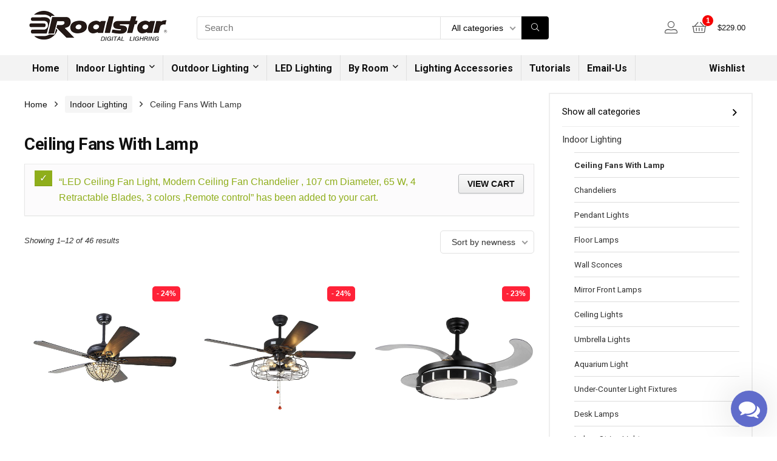

--- FILE ---
content_type: text/html; charset=UTF-8
request_url: https://www.roalstar.com/product-category/indoor-lighting/ceiling-fans-with-lamp/?add-to-cart=3466
body_size: 16572
content:
<!DOCTYPE html>
<!--[if IE 8]>    <html class="ie8" lang="en-US" prefix="og: http://ogp.me/ns#"> <![endif]-->
<!--[if IE 9]>    <html class="ie9" lang="en-US" prefix="og: http://ogp.me/ns#"> <![endif]-->
<!--[if (gt IE 9)|!(IE)] lang="en-US" prefix="og: http://ogp.me/ns#"><![endif]-->
<html lang="en-US" prefix="og: http://ogp.me/ns#">
<head>
<meta charset="utf-8" />
<meta name=viewport content="width=device-width, initial-scale=1.0" />
<!-- feeds & pingback -->
<link rel="profile" href="http://gmpg.org/xfn/11" />
<link rel="pingback" href="https://www.roalstar.com/xmlrpc.php" />
<!--[if lt IE 9]><script src="https://www.roalstar.com/my_template/js/html5shiv.js"></script><![endif]-->	
<title>ceiling fans with lights, ceiling lights with fans, ceiling lights</title>

<!-- This site is optimized with the Yoast SEO Premium plugin v9.6.1 - https://yoast.com/wordpress/plugins/seo/ -->
<meta name="description" content="Shop ceiling fans with lights at Roalstar.com. Guaranteed low prices on all modern fans with light kits and lighted fans."/>
<link rel="canonical" href="https://www.roalstar.com/product-category/indoor-lighting/ceiling-fans-with-lamp/" />
<link rel="next" href="https://www.roalstar.com/product-category/indoor-lighting/ceiling-fans-with-lamp/page/2/" />
<meta property="og:locale" content="en_US" />
<meta property="og:type" content="object" />
<meta property="og:title" content="ceiling fans with lights, ceiling lights with fans, ceiling lights" />
<meta property="og:description" content="Shop ceiling fans with lights at Roalstar.com. Guaranteed low prices on all modern fans with light kits and lighted fans." />
<meta property="og:url" content="https://www.roalstar.com/product-category/indoor-lighting/ceiling-fans-with-lamp/" />
<meta property="og:site_name" content="Lighting Including Chandeliers, Pendant lighting,home lighting, Ceiling Fans with Lamp" />
<meta name="twitter:card" content="summary_large_image" />
<meta name="twitter:description" content="Shop ceiling fans with lights at Roalstar.com. Guaranteed low prices on all modern fans with light kits and lighted fans." />
<meta name="twitter:title" content="ceiling fans with lights, ceiling lights with fans, ceiling lights" />
<!-- / Yoast SEO Premium plugin. -->

<link rel='dns-prefetch' href='//fonts.googleapis.com' />
<link rel='dns-prefetch' href='//s.w.org' />
<link rel="alternate" type="application/rss+xml" title="Lighting Including Chandeliers, Pendant lighting,home lighting, Ceiling Fans with Lamp &raquo; Feed" href="https://www.roalstar.com/feed/" />
<link rel="alternate" type="application/rss+xml" title="Lighting Including Chandeliers, Pendant lighting,home lighting, Ceiling Fans with Lamp &raquo; Comments Feed" href="https://www.roalstar.com/comments/feed/" />
<link rel="alternate" type="application/rss+xml" title="Lighting Including Chandeliers, Pendant lighting,home lighting, Ceiling Fans with Lamp &raquo; Ceiling Fans With Lamp Category Feed" href="https://www.roalstar.com/product-category/indoor-lighting/ceiling-fans-with-lamp/feed/" />
		<script type="text/javascript">
			window._wpemojiSettings = {"baseUrl":"https:\/\/s.w.org\/images\/core\/emoji\/11\/72x72\/","ext":".png","svgUrl":"https:\/\/s.w.org\/images\/core\/emoji\/11\/svg\/","svgExt":".svg","source":{"concatemoji":"https:\/\/www.roalstar.com\/my_includes\/js\/wp-emoji-release.min.js?ver=4.9.10"}};
			!function(a,b,c){function d(a,b){var c=String.fromCharCode;l.clearRect(0,0,k.width,k.height),l.fillText(c.apply(this,a),0,0);var d=k.toDataURL();l.clearRect(0,0,k.width,k.height),l.fillText(c.apply(this,b),0,0);var e=k.toDataURL();return d===e}function e(a){var b;if(!l||!l.fillText)return!1;switch(l.textBaseline="top",l.font="600 32px Arial",a){case"flag":return!(b=d([55356,56826,55356,56819],[55356,56826,8203,55356,56819]))&&(b=d([55356,57332,56128,56423,56128,56418,56128,56421,56128,56430,56128,56423,56128,56447],[55356,57332,8203,56128,56423,8203,56128,56418,8203,56128,56421,8203,56128,56430,8203,56128,56423,8203,56128,56447]),!b);case"emoji":return b=d([55358,56760,9792,65039],[55358,56760,8203,9792,65039]),!b}return!1}function f(a){var c=b.createElement("script");c.src=a,c.defer=c.type="text/javascript",b.getElementsByTagName("head")[0].appendChild(c)}var g,h,i,j,k=b.createElement("canvas"),l=k.getContext&&k.getContext("2d");for(j=Array("flag","emoji"),c.supports={everything:!0,everythingExceptFlag:!0},i=0;i<j.length;i++)c.supports[j[i]]=e(j[i]),c.supports.everything=c.supports.everything&&c.supports[j[i]],"flag"!==j[i]&&(c.supports.everythingExceptFlag=c.supports.everythingExceptFlag&&c.supports[j[i]]);c.supports.everythingExceptFlag=c.supports.everythingExceptFlag&&!c.supports.flag,c.DOMReady=!1,c.readyCallback=function(){c.DOMReady=!0},c.supports.everything||(h=function(){c.readyCallback()},b.addEventListener?(b.addEventListener("DOMContentLoaded",h,!1),a.addEventListener("load",h,!1)):(a.attachEvent("onload",h),b.attachEvent("onreadystatechange",function(){"complete"===b.readyState&&c.readyCallback()})),g=c.source||{},g.concatemoji?f(g.concatemoji):g.wpemoji&&g.twemoji&&(f(g.twemoji),f(g.wpemoji)))}(window,document,window._wpemojiSettings);
		</script>
		<style type="text/css">
img.wp-smiley,
img.emoji {
	display: inline !important;
	border: none !important;
	box-shadow: none !important;
	height: 1em !important;
	width: 1em !important;
	margin: 0 .07em !important;
	vertical-align: -0.1em !important;
	background: none !important;
	padding: 0 !important;
}
</style>
<link rel='stylesheet' id='bp-parent-css-css'  href='https://www.roalstar.com/my_template/buddypress/css/buddypress.css?ver=3.1.0' type='text/css' media='screen' />
<link rel='stylesheet' id='gmw-frontend-css'  href='https://www.roalstar.com/my_content/plugins/geo-my-wp/assets/css/gmw.frontend.min.css?ver=3.1' type='text/css' media='all' />
<style id='woocommerce-inline-inline-css' type='text/css'>
.woocommerce form .form-row .required { visibility: visible; }
</style>
<link rel='stylesheet' id='wacu-fontawesome-style-css'  href='https://www.roalstar.com/my_content/plugins/wordpress-any-contact-us/assets/css/wacu-fonts.css?ver=4.7.0' type='text/css' media='all' />
<link rel='stylesheet' id='wacu-public-style-css'  href='https://www.roalstar.com/my_content/plugins/wordpress-any-contact-us/assets/css/wacu-public-style.css?ver=1.0.4' type='text/css' media='all' />
<style id='wacu-public-style-inline-css' type='text/css'>
@font-face {
                font-family: "wacu-fonts";
                src: url("https://www.roalstar.com/my_content/plugins/wordpress-any-contact-us/assets/fonts/fontawesome-webfont.eot?v=4.7.0");
                src: url("https://www.roalstar.com/my_content/plugins/wordpress-any-contact-us/assets/fonts/fontawesome-webfont.eot?#iefix&v=4.7.0") format("embedded-opentype"),
                     url("https://www.roalstar.com/my_content/plugins/wordpress-any-contact-us/assets/fonts/fontawesome-webfont.woff2?v=4.7.0") format("woff2"),
                     url("https://www.roalstar.com/my_content/plugins/wordpress-any-contact-us/assets/fonts/fontawesome-webfont.woff?v=4.7.0") format("woff"),
                     url("https://www.roalstar.com/my_content/plugins/wordpress-any-contact-us/assets/fonts/fontawesome-webfont.ttf?v=4.7.0") format("truetype"),
                     url("https://www.roalstar.com/my_content/plugins/wordpress-any-contact-us/assets/fonts/fontawesome-webfont.svg?v=4.7.0#fontawesomeregular") format("svg");
                font-weight: normal;
                font-style: normal;
              }
.wacu-bg-color {
                background-color: #606ccb !important;
              }
              .wacu-text-color {
                color: #fff !important;
              }
#wacu-popup-container {
                  bottom: 16px;
                  right: 16px;
                  align-items: flex-end;
                }
                #wacu-popup-container .wacu-footer .wacu-tirgger-message,
                #wacu-popup-container .wacu-footer .wacu-tirgger-message .wacu-tirgger-message--close  {
                  right: 0;
                }
#wacu-popup-container input[type=submit] {
                background: #606ccb !important;
                color: #fff !important;
                border: 1px solid #606ccb !important;
              }
</style>
<link rel='stylesheet' id='eggrehub-css'  href='https://www.roalstar.com/my_template/css/eggrehub.css?ver=7.6.9.5' type='text/css' media='all' />
<link rel='stylesheet' id='rhstyle-css'  href='https://www.roalstar.com/my_template/custom-style-file.css?ver=7.6.9.5' type='text/css' media='all' />
<link rel='stylesheet' id='responsive-css'  href='https://www.roalstar.com/my_template/css/responsive.css?ver=7.6.9.5' type='text/css' media='all' />
<link rel='stylesheet' id='rehub_shortcode-css'  href='https://www.roalstar.com/my_template/shortcodes/css/css.css?ver=7.6.9.5' type='text/css' media='all' />
<link rel='stylesheet' id='rehubfontawesome-css'  href='https://www.roalstar.com/my_template/vafpress-framework/public/css/vendor/font-awesome.min.css?ver=5.0.9' type='text/css' media='all' />
<link rel='stylesheet' id='default_font-css'  href='//fonts.googleapis.com/css?family=Roboto%3A400%2C700&#038;subset=latin%2Ccyrillic&#038;ver=4.9.10' type='text/css' media='all' />
<link rel='stylesheet' id='rehub-woocommerce-css'  href='https://www.roalstar.com/my_template/css/woocommerce.css?ver=7.6.9.5' type='text/css' media='all' />
<script type='text/javascript' src='https://www.roalstar.com/my_includes/js/jquery/jquery.js?ver=1.12.4'></script>
<script type='text/javascript' src='https://www.roalstar.com/my_includes/js/jquery/jquery-migrate.min.js?ver=1.4.1'></script>
<script type='text/javascript'>
/* <![CDATA[ */
var ceggPriceAlert = {"ajaxurl":"https:\/\/www.roalstar.com\/wp-admin\/admin-ajax.php","nonce":"2a3a377f4e"};
/* ]]> */
</script>
<script type='text/javascript' src='https://www.roalstar.com/my_content/plugins/content-egg/res/js/price_alert.js?ver=4.9.10'></script>
<script type='text/javascript'>
/* <![CDATA[ */
var BP_Confirm = {"are_you_sure":"Are you sure?"};
/* ]]> */
</script>
<script type='text/javascript' src='https://www.roalstar.com/my_content/plugins/buddypress/bp-core/js/confirm.min.js?ver=3.1.0'></script>
<script type='text/javascript' src='https://www.roalstar.com/my_content/plugins/buddypress/bp-core/js/widget-members.min.js?ver=3.1.0'></script>
<script type='text/javascript' src='https://www.roalstar.com/my_content/plugins/buddypress/bp-core/js/jquery-query.min.js?ver=3.1.0'></script>
<script type='text/javascript' src='https://www.roalstar.com/my_content/plugins/buddypress/bp-core/js/vendor/jquery-cookie.min.js?ver=3.1.0'></script>
<script type='text/javascript' src='https://www.roalstar.com/my_content/plugins/buddypress/bp-core/js/vendor/jquery-scroll-to.min.js?ver=3.1.0'></script>
<script type='text/javascript'>
/* <![CDATA[ */
var BP_DTheme = {"accepted":"Accepted","close":"Close","comments":"comments","leave_group_confirm":"Are you sure you want to leave this group?","mark_as_fav":"Favorite","my_favs":"My Favorites","rejected":"Rejected","remove_fav":"Remove Favorite","show_all":"Show all","show_all_comments":"Show all comments for this thread","show_x_comments":"Show all comments (%d)","unsaved_changes":"Your profile has unsaved changes. If you leave the page, the changes will be lost.","view":"View"};
/* ]]> */
</script>
<script type='text/javascript' src='https://www.roalstar.com/my_content/plugins/buddypress/bp-templates/bp-legacy/js/buddypress.min.js?ver=3.1.0'></script>
<link rel='https://api.w.org/' href='https://www.roalstar.com/wp-json/' />
<link rel="EditURI" type="application/rsd+xml" title="RSD" href="https://www.roalstar.com/xmlrpc.php?rsd" />
<link rel="wlwmanifest" type="application/wlwmanifest+xml" href="https://www.roalstar.com/my_includes/wlwmanifest.xml" /> 
<meta name="generator" content="WordPress 4.9.10" />
<meta name="generator" content="WooCommerce 3.4.4" />

	<script type="text/javascript">var ajaxurl = 'https://www.roalstar.com/wp-admin/admin-ajax.php';</script>

<div id="wacu-popup-container">

        <div id="wacu-popup-main" class="wacu-popup">

            <div class="wacu-popup__header wacu-bg-color wacu-text-color">

                <div class="wacu-popup__header-message">How would like to contact us?</div>

                <div class="wacu-popup--trigger wacu-bg-color wacu-text-color">
                    <i class="wacu-fa wacu-fa-times"></i>
                </div><!-- wacu-popup-trigger -->

            </div><!-- .wacu-popup__header -->

            <div class="wacu-popup__body">
            </div><!-- .wacu-popup__body -->

        </div><!-- #wacu-popup-main -->


        <div class="wacu-footer">

            
                <div class="wacu-popup--trigger wacu-bg-color wacu-text-color">
                    <div class="wacu-trigger-icons">
                        <i class="wacu-fa wacu-fa-comments"></i>
                    </div>
                </div><!-- wacu-popup--trigger -->

        </div><!-- .wacu-footer -->

    </div><!-- #wacu-container --><style type="text/css"> .footer-bottom{background-image:url("http://www.roalstar.com/my_content/uploads/2016/12/wood-floor-1170744_1280.jpg");background-position:center bottom;background-repeat:no-repeat} .widget .title:after{border-bottom:2px solid #43c801;}.rehub-main-color-border,.rh-big-tabs-li.active a,.rh-big-tabs-li:hover a,nav.top_menu > ul > li.vertical-menu.border-main-color .sub-menu{border-color:#43c801;}.wpsm_promobox.rehub_promobox{border-left-color:#43c801!important;}.top_rating_block .top_rating_item .rating_col a.read_full,.color_link{color:#43c801 !important;}nav.top_menu > ul:not(.off-canvas) > li > a:hover,nav.top_menu > ul:not(.off-canvas) > li.current-menu-item a,.search-header-contents{border-top-color:#43c801;}.wpb_content_element.wpsm-tabs.n_b_tab .wpb_tour_tabs_wrapper .wpb_tabs_nav .ui-state-active a{border-bottom:3px solid #43c801 !important}.featured_slider:hover .score,.top_chart_controls .controls:hover,article.post .wpsm_toplist_heading:before{border-color:#43c801;}.btn_more:hover,.small_post .overlay .btn_more:hover,.tw-pagination .current{border:1px solid #43c801;color:#fff}.wpsm-tabs ul.ui-tabs-nav .ui-state-active a,.rehub_woo_review .rehub_woo_tabs_menu li.current{border-top:3px solid #43c801;}.wps_promobox{border-left:3px solid #43c801;}.gallery-pics .gp-overlay{box-shadow:0 0 0 4px #43c801 inset;}.post .rehub_woo_tabs_menu li.current,.woocommerce div.product .woocommerce-tabs ul.tabs li.active{border-top:2px solid #43c801;}.rething_item a.cat{border-bottom-color:#43c801}nav.top_menu ul li ul{border-bottom:2px solid #43c801;}.widget.deal_daywoo{border:3px solid #43c801;padding:20px;background:#fff;}.deal_daywoo .wpsm-bar-bar{background-color:#43c801 !important} #buddypress div.item-list-tabs ul li.selected a span,#buddypress div.item-list-tabs ul li.current a span,#buddypress div.item-list-tabs ul li a span,.user-profile-div .user-menu-tab > li.active > a,.user-profile-div .user-menu-tab > li.active > a:focus,.user-profile-div .user-menu-tab > li.active > a:hover,.slide .news_cat a,.news_in_thumb:hover .news_cat a,.news_out_thumb:hover .news_cat a,.col-feat-grid:hover .news_cat a,.alphabet-filter .return_to_letters span,.carousel-style-deal .re_carousel .controls,.re_carousel .controls:hover,.openedprevnext .postNavigation a,.postNavigation a:hover,.top_chart_pagination a.selected,.flex-control-paging li a.flex-active,.flex-control-paging li a:hover,.widget_edd_cart_widget .edd-cart-number-of-items .edd-cart-quantity,.btn_more:hover,.news_out_tabs > ul > li:hover,.news_out_tabs > ul > li.current,.featured_slider:hover .score,#bbp_user_edit_submit,.bbp-topic-pagination a,.bbp-topic-pagination a,.widget.tabs > ul > li:hover,.custom-checkbox label.checked:after,.slider_post .caption,ul.postpagination li.active a,ul.postpagination li:hover a,ul.postpagination li a:focus,.top_theme h5 strong,.re_carousel .text:after,.widget.tabs .current,#topcontrol:hover,.main_slider .flex-overlay:hover a.read-more,.rehub_chimp #mc_embed_signup input#mc-embedded-subscribe,#rank_1.top_rating_item .rank_count,#toplistmenu > ul li:before,.rehub_chimp:before,.wpsm-members > strong:first-child,.r_catbox_btn,.wpcf7 .wpcf7-submit,.comm_meta_wrap .rh_user_s2_label,.wpsm_pretty_hover li:hover,.wpsm_pretty_hover li.current,.rehub-main-color-bg,.togglegreedybtn:after,.rh-bg-hover-color:hover .news_cat a,.rh-main-bg-hover:hover,.rh_wrapper_video_playlist .rh_video_currently_playing,.rh_wrapper_video_playlist .rh_video_currently_playing.rh_click_video:hover,.rtmedia-list-item .rtmedia-album-media-count,.tw-pagination .current,.dokan-dashboard .dokan-dash-sidebar ul.dokan-dashboard-menu li.active,.dokan-dashboard .dokan-dash-sidebar ul.dokan-dashboard-menu li:hover,.dokan-dashboard .dokan-dash-sidebar ul.dokan-dashboard-menu li.dokan-common-links a:hover,#ywqa-submit-question,.woocommerce .widget_price_filter .ui-slider .ui-slider-range{background:#43c801;}@media (max-width:767px){.postNavigation a{background:#43c801;}}.rh-main-bg-hover:hover{color:#fff !important} a,.carousel-style-deal .deal-item .priced_block .price_count ins,nav.top_menu ul li.menu-item-has-children ul li.menu-item-has-children > a:before,.top_chart_controls .controls:hover,.flexslider .fa-pulse,.footer-bottom .widget .f_menu li a:hover,.comment_form h3 a,.bbp-body li.bbp-forum-info > a:hover,.bbp-body li.bbp-topic-title > a:hover,#subscription-toggle a:before,#favorite-toggle a:before,.aff_offer_links .aff_name a,.rh-deal-price,.commentlist .comment-content small a,.related_articles .title_cat_related a,article em.emph,.campare_table table.one td strong.red,.sidebar .tabs-item .detail p a,.category_tab h5 a:hover,.footer-bottom .widget .title span,footer p a,.welcome-frase strong,article.post .wpsm_toplist_heading:before,.post a.color_link,.categoriesbox:hover h3 a:after,.bbp-body li.bbp-forum-info > a,.bbp-body li.bbp-topic-title > a,.widget .title i,.woocommerce-MyAccount-navigation ul li.is-active a,.category-vendormenu li.current a,.deal_daywoo .title,.rehub-main-color,.wpsm_pretty_colored ul li.current a,.wpsm_pretty_colored ul li.current,.rh-heading-hover-color:hover h2 a,.rh-heading-hover-color:hover h3 a,.rh-heading-hover-color:hover h4 a,.rh-heading-hover-color:hover h5 a,.rh-heading-icon:before,.widget_layered_nav ul li.chosen a:before{color:#43c801;} span.re_filtersort_btn:hover,span.active.re_filtersort_btn,.page-link > span:not(.page-link-title),.postimagetrend .title,.widget.widget_affegg_widget .title,.widget.top_offers .title,.widget.cegg_widget_products .title,header .header_first_style .search form.search-form [type="submit"],header .header_eight_style .search form.search-form [type="submit"],.more_post a,.more_post span,.filter_home_pick span.active,.filter_home_pick span:hover,.filter_product_pick span.active,.filter_product_pick span:hover,.rh_tab_links a.active,.rh_tab_links a:hover,.wcv-navigation ul.menu li.active,.wcv-navigation ul.menu li:hover a,form.search-form [type="submit"],.rehub-sec-color-bg,#buddypress div.item-list-tabs#subnav ul li a:hover,#buddypress div.item-list-tabs#subnav ul li.current a,#buddypress div.item-list-tabs#subnav ul li.selected a,input#ywqa-submit-question,input#ywqa-send-answer{background:#000000 !important;color:#fff !important;outline:0}.widget.widget_affegg_widget .title:after,.widget.top_offers .title:after,.vc_tta-tabs.wpsm-tabs .vc_tta-tab.vc_active,.vc_tta-tabs.wpsm-tabs .vc_tta-panel.vc_active .vc_tta-panel-heading,.widget.cegg_widget_products .title:after{border-top-color:#000000 !important;}.page-link > span:not(.page-link-title){border:1px solid #000000;}.page-link > span:not(.page-link-title),.header_first_style .search form.search-form [type="submit"] i{color:#fff !important;}.rh_tab_links a.active,.rh_tab_links a:hover,.rehub-sec-color-border,nav.top_menu > ul > li.vertical-menu.border-sec-color > .sub-menu{border-color:#000000}.rh_wrapper_video_playlist .rh_video_currently_playing,.rh_wrapper_video_playlist .rh_video_currently_playing.rh_click_video:hover{background-color:#000000;box-shadow:1200px 0 0 #000000 inset;}.rehub-sec-color{color:#000000} .price_count,.rehub_offer_coupon,#buddypress .dir-search input[type=text],.gmw-form-wrapper input[type=text],.gmw-form-wrapper select,.rh_post_layout_big_offer .priced_block .btn_offer_block,#buddypress a.button,.btn_more,.def_btn,input[type="submit"],input[type="button"],input[type="reset"],#main_header .wpsm-button,#rh-header-cover-image .wpsm-button,#wcvendor_image_bg .wpsm-button,.rate-bar-bar,.rate-bar{border-radius:100px}.news .priced_block .price_count,.blog_string .priced_block .price_count,.main_slider .price_count{margin-right:5px}.right_aff .priced_block .btn_offer_block,.right_aff .priced_block .price_count{border-radius:0 !important}form.search-form.product-search-form input[type="text"]{border-radius:4px 0 0 4px;}form.search-form [type="submit"]{border-radius:0 4px 4px 0;}.rtl form.search-form.product-search-form input[type="text"]{border-radius:0 4px 4px 0;}.rtl form.search-form [type="submit"]{border-radius:4px 0 0 4px;}.woocommerce .products.grid_woo .product,.woocommerce .onsale,.woocommerce .onfeatured,.rh_offer_list .offer_thumb .deal_img_wrap,.rehub_chimp #mc_embed_signup input.email,#mc_embed_signup input#mc-embedded-subscribe,.grid_onsale{border-radius:5px}.news-community,.review-top .overall-score,.rate_bar_wrap,.rh_offer_list{border-radius:8px}.review-top .overall-score span.overall-text{border-radius:0 0 8px 8px}.rh_offer_list .coupon_btn:before{right:-28px} .woocommerce .summary .masked_coupon,.woocommerce a.woo_loop_btn,.woocommerce input.button.alt,.woocommerce .checkout-button.button,.woocommerce a.add_to_cart_button,.woocommerce-page a.add_to_cart_button,.woocommerce .single_add_to_cart_button,.woocommerce div.product form.cart .button,.priced_block .btn_offer_block,.priced_block .button,.rh-deal-compact-btn,input.mdf_button,#buddypress input[type="submit"],#buddypress input[type="button"],#buddypress input[type="reset"],#buddypress button.submit,.wpsm-button.rehub_main_btn,.wcv-grid a.button,input.gmw-submit,#ws-plugin--s2member-profile-submit,#rtmedia_create_new_album,input[type="submit"].dokan-btn-theme,a.dokan-btn-theme,.dokan-btn-theme{background:none #43c801 !important;color:#fff !important;border:none !important;text-decoration:none !important;outline:0;border-radius:100px !important;box-shadow:-1px 6px 19px rgba(67,200,1,0.25) !important;}.woocommerce a.woo_loop_btn:hover,.woocommerce input.button.alt:hover,.woocommerce .checkout-button.button:hover,.woocommerce a.add_to_cart_button:hover,.woocommerce-page a.add_to_cart_button:hover,.woocommerce a.single_add_to_cart_button:hover,.woocommerce-page a.single_add_to_cart_button:hover,.woocommerce div.product form.cart .button:hover,.woocommerce-page div.product form.cart .button:hover,.priced_block .btn_offer_block:hover,.wpsm-button.rehub_main_btn:hover,#buddypress input[type="submit"]:hover,#buddypress input[type="button"]:hover,#buddypress input[type="reset"]:hover,#buddypress button.submit:hover,.small_post .btn:hover,.ap-pro-form-field-wrapper input[type="submit"]:hover,.wcv-grid a.button:hover,#ws-plugin--s2member-profile-submit:hover,input[type="submit"].dokan-btn-theme:hover,a.dokan-btn-theme:hover,.dokan-btn-theme:hover{background:none #43c801 !important;color:#fff !important;opacity:0.8;box-shadow:none !important;border-color:transparent;}.woocommerce a.woo_loop_btn:active,.woocommerce .button.alt:active,.woocommerce .checkout-button.button:active,.woocommerce a.add_to_cart_button:active,.woocommerce-page a.add_to_cart_button:active,.woocommerce a.single_add_to_cart_button:active,.woocommerce-page a.single_add_to_cart_button:active,.woocommerce div.product form.cart .button:active,.woocommerce-page div.product form.cart .button:active,.wpsm-button.rehub_main_btn:active,#buddypress input[type="submit"]:active,#buddypress input[type="button"]:active,#buddypress input[type="reset"]:active,#buddypress button.submit:active,.ap-pro-form-field-wrapper input[type="submit"]:active,.wcv-grid a.button:active,#ws-plugin--s2member-profile-submit:active,input[type="submit"].dokan-btn-theme:active,a.dokan-btn-theme:active,.dokan-btn-theme:active{background:none #43c801 !important;box-shadow:none;top:2px;color:#fff !important;}.re_thing_btn .rehub_offer_coupon.masked_coupon:after{border:1px dashed #43c801;border-left:none;}.re_thing_btn.continue_thing_btn a,.re_thing_btn .rehub_offer_coupon.not_masked_coupon{color:#43c801 !important;}.re_thing_btn a,.re_thing_btn .rehub_offer_coupon,.rehub_btn_color{background-color:#43c801;border:1px solid #43c801;}.main_slider .re_thing_btn a,.widget_merchant_list .buttons_col{background-color:#43c801 !important;}.re_thing_btn .rehub_offer_coupon{border-style:dashed;}.deal_daywoo .price{color:#43c801}@media(min-width:1224px){.single-post .full_width > article.post,single-product .full_width > article.post{padding:32px}.title_single_area.full_width{margin:25px 32px 0 32px;}.main-side .title_single_area.full_width{margin:0;}.full_width .wpsm-comptable td img{padding:5px}}</style>	<noscript><style>.woocommerce-product-gallery{ opacity: 1 !important; }</style></noscript>
	<meta name="generator" content="Powered by WPBakery Page Builder - drag and drop page builder for WordPress."/>
<!--[if lte IE 9]><link rel="stylesheet" type="text/css" href="https://www.roalstar.com/my_content/plugins/js_composer/assets/css/vc_lte_ie9.min.css" media="screen"><![endif]--><noscript><style type="text/css"> .wpb_animate_when_almost_visible { opacity: 1; }</style></noscript></head>
<body class="bp-legacy archive tax-product_cat term-ceiling-fans-with-lamp term-24 woocommerce woocommerce-page woocommerce-no-js no_bg_wrap wpb-js-composer js-comp-ver-6.4.7 vc_responsive no-js">
	               
<!-- Outer Start -->
<div class="rh-outer-wrap">
    <div id="top_ankor"></div>
    <!-- HEADER -->
    <header id="main_header" class="white_style">
        <div class="header_wrap">
                                    <!-- Logo section -->
<div class="logo_section_wrap">
    <div class="rh-container">
        <div class="logo-section rh-flex-center-align tabletblockdisplay header_seven_style clearfix">
            <div class="logo">
          		          			<a href="https://www.roalstar.com" class="logo_image"><img src="http://www.roalstar.com/my_content/uploads/2019/07/roalstar-logo.png" alt="Lighting Including Chandeliers, Pendant lighting,home lighting, Ceiling Fans with Lamp" height="" width="" /></a>
          		       
            </div>                       
            <div class="search head_search">
                                <form role="search" method="get" class="search-form product-search-form" action="https://www.roalstar.com/">
	<input type="text" name="s" placeholder="Search" value="" data-posttype="product"  />
	<input type="hidden" name="post_type" value="product" />
	<select  name='product_cat' id='1283705307' class='rh_woo_drop_cat rhhidden rhniceselect' >
	<option value=''>All categories</option>
	<option class="level-0" value="by-room">By Room</option>
	<option class="level-0" value="indoor-lighting">Indoor Lighting</option>
	<option class="level-0" value="led-lighting">LED Lighting</option>
	<option class="level-0" value="lighting-accessories">Lighting Accessories</option>
	<option class="level-0" value="outdoor-lighting">Outdoor Lighting</option>
</select>
	<button type="submit" class="btnsearch"><i class="fal fa-search"></i></button>
</form>
            </div>
            <div class=" rh-flex-right-align">
                <div class="header-actions-logo rh-flex-right-align">
                    <div class="tabledisplay">
                         
                                                    <div class="celldisplay login-btn-cell">
                                                                                                <span class="act-rehub-login-popup rh-header-icon rh_login_icon_n_btn mobileinmenu floatright " data-type="login"><i class="fal fa-user-alt"></i><span>Login / Register</span></span>                   
                            </div>                            
                         
                                                                                   
                                                <div class="celldisplay rh_woocartmenu_cell"><a class="rh-header-icon rh-flex-center-align rh_woocartmenu-link cart-contents cart_count_1" href="https://www.roalstar.com/cart/"><span class="rh_woocartmenu-icon"><span class="rh-icon-notice">1</span></span><span class="rh_woocartmenu-amount"><span class="woocommerce-Price-amount amount"><span class="woocommerce-Price-currencySymbol">&#36;</span>229.00</span></span></a></div>                        
                    </div>                     
                </div>  
            </div>                        
        </div>
    </div>
</div>
<!-- /Logo section -->  
<!-- Main Navigation -->
<div class="search-form-inheader header_icons_menu main-nav white_style">  
    <div class="rh-container"> 
	        
        <nav class="top_menu"><ul id="menu-main-menu" class="menu"><li id="menu-item-2479" class="menu-item menu-item-type-custom menu-item-object-custom"><a href="/">Home</a></li>
<li id="menu-item-4449" class="menu-item menu-item-type-custom menu-item-object-custom menu-item-has-children"><a href="#">Indoor Lighting</a>
<ul class="sub-menu">
	<li id="menu-item-4429" class="menu-item menu-item-type-custom menu-item-object-custom"><a href="/product-category/indoor-lighting/aquarium-light/">Aquarium Light</a></li>
	<li id="menu-item-4432" class="menu-item menu-item-type-custom menu-item-object-custom"><a href="/product-category/indoor-lighting/desk-lamps/">Desk Lamps</a></li>
	<li id="menu-item-4433" class="menu-item menu-item-type-custom menu-item-object-custom"><a href="/product-category/indoor-lighting/indoor-step-lights/">Indoor Step Lights</a></li>
	<li id="menu-item-4434" class="menu-item menu-item-type-custom menu-item-object-custom"><a href="/product-category/indoor-lighting/indoor-string-lights/">Indoor String Lights</a></li>
	<li id="menu-item-4435" class="menu-item menu-item-type-custom menu-item-object-custom"><a href="/product-category/indoor-lighting/industrial-warning-lights/">Industrial Warning Lights</a></li>
	<li id="menu-item-4436" class="menu-item menu-item-type-custom menu-item-object-custom"><a href="/product-category/indoor-lighting/under-counter-light-fixtures/">Under-Counter Light Fixtures</a></li>
	<li id="menu-item-4437" class="menu-item menu-item-type-custom menu-item-object-custom"><a href="/product-category/indoor-lighting/bath-mirror-lamps/">Mirror Front Lamps</a></li>
	<li id="menu-item-4438" class="menu-item menu-item-type-custom menu-item-object-custom"><a href="/product-category/indoor-lighting/chandeliers/">Chandeliers</a></li>
	<li id="menu-item-4439" class="menu-item menu-item-type-custom menu-item-object-custom"><a href="/product-category/indoor-lighting/ceiling-fans-with-lamp/">Ceiling Fans With Lamp</a></li>
	<li id="menu-item-4440" class="menu-item menu-item-type-custom menu-item-object-custom"><a href="/product-category/indoor-lighting/ceiling-lights/">Ceiling Lights</a></li>
	<li id="menu-item-4441" class="menu-item menu-item-type-custom menu-item-object-custom"><a href="/product-category/indoor-lighting/pendant-lights/">Pendant Lights</a></li>
	<li id="menu-item-4442" class="menu-item menu-item-type-custom menu-item-object-custom"><a href="/product-category/indoor-lighting/wall-sconces/">Wall Sconces</a></li>
	<li id="menu-item-4443" class="menu-item menu-item-type-custom menu-item-object-custom"><a href="/product-category/indoor-lighting/umbrella-lights/">Umbrella Lights</a></li>
	<li id="menu-item-4444" class="menu-item menu-item-type-custom menu-item-object-custom"><a href="/product-category/indoor-lighting/floor-lamps/">Floor Lamps</a></li>
</ul>
</li>
<li id="menu-item-2499" class="menu-item menu-item-type-custom menu-item-object-custom menu-item-has-children"><a href="/product-category/outdoor-lighting/">Outdoor Lighting</a>
<ul class="sub-menu">
	<li id="menu-item-2639" class="menu-item menu-item-type-custom menu-item-object-custom"><a href="/product-category/outdoor-lighting/garden-lamp/">Garden Lamp</a></li>
	<li id="menu-item-2640" class="menu-item menu-item-type-custom menu-item-object-custom"><a href="/product-category/outdoor-lighting/handheld-flashlights/">Handheld Flashlights</a></li>
	<li id="menu-item-2641" class="menu-item menu-item-type-custom menu-item-object-custom"><a href="/product-category/outdoor-lighting/landscape-spotlights/">Landscape-Spotlights</a></li>
	<li id="menu-item-4445" class="menu-item menu-item-type-custom menu-item-object-custom"><a href="/product-category/outdoor-lighting/lawn-lamp/">Lawn Lamp</a></li>
	<li id="menu-item-4446" class="menu-item menu-item-type-custom menu-item-object-custom"><a href="/product-category/outdoor-lighting/outdoor-string-lights/">Outdoor String Lights</a></li>
	<li id="menu-item-4447" class="menu-item menu-item-type-custom menu-item-object-custom"><a href="/product-category/outdoor-lighting/seasonal-lighting/">Seasonal Lighting</a></li>
	<li id="menu-item-4448" class="menu-item menu-item-type-custom menu-item-object-custom"><a href="/product-category/outdoor-lights/">Outdoor Lights</a></li>
</ul>
</li>
<li id="menu-item-4424" class="menu-item menu-item-type-custom menu-item-object-custom"><a href="/product-category/led-lighting/">LED Lighting</a></li>
<li id="menu-item-2669" class="menu-item menu-item-type-custom menu-item-object-custom menu-item-has-children"><a href="/product-category/by-room/">By Room</a>
<ul class="sub-menu">
	<li id="menu-item-2665" class="menu-item menu-item-type-custom menu-item-object-custom"><a href="/product-category/by-room/dining-room/">Dining Room</a></li>
	<li id="menu-item-2663" class="menu-item menu-item-type-custom menu-item-object-custom"><a href="/product-category/by-room/kids-room-decor-lamps-lighting/">Kids’ Room Decor Lamps &#038; Lighting</a></li>
	<li id="menu-item-2664" class="menu-item menu-item-type-custom menu-item-object-custom"><a href="/product-category/by-room/nursery-night-lights/">Nursery Night Lights</a></li>
</ul>
</li>
<li id="menu-item-4427" class="menu-item menu-item-type-custom menu-item-object-custom"><a href="/product-category/lighting-accessories/">Lighting Accessories</a></li>
<li id="menu-item-2601" class="menu-item menu-item-type-post_type menu-item-object-page"><a href="https://www.roalstar.com/tutorials/">Tutorials</a></li>
<li id="menu-item-2520" class="menu-item menu-item-type-custom menu-item-object-custom"><a href="mailto:etelux@outlook.com">Email-Us</a></li>
<li id="menu-item-2602" class="floatright menu-item menu-item-type-post_type menu-item-object-page"><a href="https://www.roalstar.com/your-favorites/">Wishlist</a></li>
</ul></nav>        <div class="responsive_nav_wrap"></div>
        <div class="search-header-contents">
            <form role="search" method="get" class="search-form product-search-form" action="https://www.roalstar.com/">
	<input type="text" name="s" placeholder="Search" value="" data-posttype="product"  />
	<input type="hidden" name="post_type" value="product" />
	<select  name='product_cat' id='670777734' class='rh_woo_drop_cat rhhidden rhniceselect' >
	<option value=''>All categories</option>
	<option class="level-0" value="by-room">By Room</option>
	<option class="level-0" value="indoor-lighting">Indoor Lighting</option>
	<option class="level-0" value="led-lighting">LED Lighting</option>
	<option class="level-0" value="lighting-accessories">Lighting Accessories</option>
	<option class="level-0" value="outdoor-lighting">Outdoor Lighting</option>
</select>
	<button type="submit" class="btnsearch"><i class="fal fa-search"></i></button>
</form>
            
        </div>
    </div>
</div>
<!-- /Main Navigation -->
        </div>  
    </header>
        


 

<!-- CONTENT -->
<div class="rh-container"> 
    <div class="rh-content-wrap clearfix">
        <!-- Main Side -->
        <div class="main-side woocommerce page clearfix" id="content">
            <article class="post" id="page-3597">
                                <nav class="woocommerce-breadcrumb"><a href="https://www.roalstar.com">Home</a><span class="delimiter"><i class="far fa-angle-right"></i></span><a href="https://www.roalstar.com/product-category/indoor-lighting/">Indoor Lighting</a><span class="delimiter"><i class="far fa-angle-right"></i></span>Ceiling Fans With Lamp</nav>   
                <h1>Ceiling Fans With Lamp</h1>       
                                                    
	<div class="woocommerce-message" role="alert"><a href="https://www.roalstar.com/cart/" class="button wc-forward">View cart</a> &ldquo;LED Ceiling Fan Light, Modern Ceiling Fan Chandelier , 107 cm Diameter, 65 W, 4 Retractable Blades, 3 colors ,Remote control&rdquo; has been added to your cart.</div>
<p class="woocommerce-result-count">
	Showing 1&ndash;12 of 46 results</p>
<form class="woocommerce-ordering" method="get">
	<select name="orderby" class="orderby">
					<option value="popularity" >Sort by popularity</option>
					<option value="rating" >Sort by average rating</option>
					<option value="date"  selected='selected'>Sort by newness</option>
					<option value="price" >Sort by price: low to high</option>
					<option value="price-desc" >Sort by price: high to low</option>
			</select>
	<input type="hidden" name="paged" value="1" />
	<input type="hidden" name="add-to-cart" value="3466" /></form>
<div class="clear"></div> 
                                                                                                            
                    
<div class="products col_wrap_three rh-flex-eq-height column_woo">   
                                              
                                                                <div class="product col_item woo_column_item two_column_mobile ">
        <figure class="full_image_woo">
        <div class="button_action">
            <div class="floatleft mr5">
                                                <div class="heart_thumb_wrap"><span class="flowhidden cell_wishlist"><span class="heartplus" data-post_id="3597" data-informer="0"><span class="ml5 rtlmr5 wishaddedwrap" id="wishadded3597">Added to wishlist</span><span class="ml5 rtlmr5 wishremovedwrap" id="wishremoved3597">Removed from wishlist</span> </span></span><span id="wishcount3597" class="thumbscount">0</span> </div>  
            </div>
                                                                        
        </div>  
                      
                    
                                            <span class="onsale"><span>- 24%</span></span>                                       
        <a class="img-centered-flex" href="https://www.roalstar.com/product/ceiling-fan-light-ceiling-fan-with-light-132-cm-diameter-65-w-4-fan-blades-very-silent-energy-saving-remote-control-2/">

                                                                                                               
              
                      
            <img class="lazyimages" data-src="https://s3-us-west-2.amazonaws.com/roalstar/51I-qT4YgvL._SL1000_.jpg" width="275" height="275" alt="Ceiling Fan light, Ceiling Fan with Light, 132 cm Diameter, 65 W, 4 Fan Blades, very silent, Energy Saving, remote control" src="https://www.roalstar.com/my_template/images/default/woodealph.png" />        </a>          
                    </figure>
    <div class="woo_column_desc">     
        <h3 class="">
                                    <a href="https://www.roalstar.com/product/ceiling-fan-light-ceiling-fan-with-light-132-cm-diameter-65-w-4-fan-blades-very-silent-energy-saving-remote-control-2/">Ceiling Fan light, Ceiling Fan with Light, 132 cm Diameter, 65 W, 4 Fan Blades, very silent, Energy Saving, remote control</a>
        </h3> 
                                                                            
         
                
                        
        <div class="woo_column_price mt15">
            
	<span class="price"><del><span class="woocommerce-Price-amount amount"><span class="woocommerce-Price-currencySymbol">&#36;</span>339.00</span></del> <ins><span class="woocommerce-Price-amount amount"><span class="woocommerce-Price-currencySymbol">&#36;</span>259.00</span></ins></span>
        </div>          

                    <div class="woo_column_btn">   
                               
                    <a href="/product-category/indoor-lighting/ceiling-fans-with-lamp/?add-to-cart=3597" data-product_id="3597" data-product_sku="" class="re_track_btn woo_loop_btn btn_offer_block add_to_cart_button ajax_add_to_cart product_type_simple" >Add to cart</a>                 
                                                                                     
                                            
            </div>
            </div>
        
</div>                                                                <div class="product col_item woo_column_item two_column_mobile ">
        <figure class="full_image_woo">
        <div class="button_action">
            <div class="floatleft mr5">
                                                <div class="heart_thumb_wrap"><span class="flowhidden cell_wishlist"><span class="heartplus" data-post_id="3595" data-informer="0"><span class="ml5 rtlmr5 wishaddedwrap" id="wishadded3595">Added to wishlist</span><span class="ml5 rtlmr5 wishremovedwrap" id="wishremoved3595">Removed from wishlist</span> </span></span><span id="wishcount3595" class="thumbscount">0</span> </div>  
            </div>
                                                                        
        </div>  
                      
                    
                                            <span class="onsale"><span>- 24%</span></span>                                       
        <a class="img-centered-flex" href="https://www.roalstar.com/product/ceiling-fan-light-ceiling-fan-with-light-132-cm-diameter-65-w-5-fan-blades-very-silent-energy-saving-remote-control/">

                                                                                                               
              
                      
            <img class="lazyimages" data-src="https://s3-us-west-2.amazonaws.com/roalstar/51KbUWu3hVL._SL1000_-3.jpg" width="275" height="275" alt="Ceiling Fan light, Ceiling Fan with Light, 132 cm Diameter, 65 W, 5 Fan Blades, very silent, Energy Saving, remote control" src="https://www.roalstar.com/my_template/images/default/woodealph.png" />        </a>          
                    </figure>
    <div class="woo_column_desc">     
        <h3 class="">
                                    <a href="https://www.roalstar.com/product/ceiling-fan-light-ceiling-fan-with-light-132-cm-diameter-65-w-5-fan-blades-very-silent-energy-saving-remote-control/">Ceiling Fan light, Ceiling Fan with Light, 132 cm Diameter, 65 W, 5 Fan Blades, very silent, Energy Saving, remote control</a>
        </h3> 
                                                                            
         
                
                        
        <div class="woo_column_price mt15">
            
	<span class="price"><del><span class="woocommerce-Price-amount amount"><span class="woocommerce-Price-currencySymbol">&#36;</span>339.00</span></del> <ins><span class="woocommerce-Price-amount amount"><span class="woocommerce-Price-currencySymbol">&#36;</span>259.00</span></ins></span>
        </div>          

                    <div class="woo_column_btn">   
                               
                    <a href="/product-category/indoor-lighting/ceiling-fans-with-lamp/?add-to-cart=3595" data-product_id="3595" data-product_sku="" class="re_track_btn woo_loop_btn btn_offer_block add_to_cart_button ajax_add_to_cart product_type_simple" >Add to cart</a>                 
                                                                                     
                                            
            </div>
            </div>
        
</div>                                                                <div class="product col_item woo_column_item two_column_mobile ">
        <figure class="full_image_woo">
        <div class="button_action">
            <div class="floatleft mr5">
                                                <div class="heart_thumb_wrap"><span class="flowhidden cell_wishlist"><span class="heartplus" data-post_id="3587" data-informer="0"><span class="ml5 rtlmr5 wishaddedwrap" id="wishadded3587">Added to wishlist</span><span class="ml5 rtlmr5 wishremovedwrap" id="wishremoved3587">Removed from wishlist</span> </span></span><span id="wishcount3587" class="thumbscount">0</span> </div>  
            </div>
                                                                        
        </div>  
                      
                    
                                            <span class="onsale"><span>- 23%</span></span>                                       
        <a class="img-centered-flex" href="https://www.roalstar.com/product/led-ceiling-fan-light-modern-ceiling-fan-chandelier-107-cm-diameter-65-w-4-retractable-blades-3-colors-remote-control-16/">

                                                                                                               
              
                      
            <img class="lazyimages" data-src="https://s3-us-west-2.amazonaws.com/roalstar/51-t220z4mL._SL1000_.jpg" width="275" height="275" alt="LED Ceiling Fan Light, Modern Ceiling Fan Chandelier , 107 cm Diameter, 65 W, 4 Retractable Blades, 3 colors ,Remote control" src="https://www.roalstar.com/my_template/images/default/woodealph.png" />        </a>          
                    </figure>
    <div class="woo_column_desc">     
        <h3 class="">
                                    <a href="https://www.roalstar.com/product/led-ceiling-fan-light-modern-ceiling-fan-chandelier-107-cm-diameter-65-w-4-retractable-blades-3-colors-remote-control-16/">LED Ceiling Fan Light, Modern Ceiling Fan Chandelier , 107 cm Diameter, 65 W, 4 Retractable Blades, 3 colors ,Remote control</a>
        </h3> 
                                                                            
         
                
                        
        <div class="woo_column_price mt15">
            
	<span class="price"><del><span class="woocommerce-Price-amount amount"><span class="woocommerce-Price-currencySymbol">&#36;</span>299.00</span></del> <ins><span class="woocommerce-Price-amount amount"><span class="woocommerce-Price-currencySymbol">&#36;</span>229.00</span></ins></span>
        </div>          

                    <div class="woo_column_btn">   
                               
                    <a href="/product-category/indoor-lighting/ceiling-fans-with-lamp/?add-to-cart=3587" data-product_id="3587" data-product_sku="" class="re_track_btn woo_loop_btn btn_offer_block add_to_cart_button ajax_add_to_cart product_type_simple" >Add to cart</a>                 
                                                                                     
                                            
            </div>
            </div>
        
</div>                                                                <div class="product col_item woo_column_item two_column_mobile ">
        <figure class="full_image_woo">
        <div class="button_action">
            <div class="floatleft mr5">
                                                <div class="heart_thumb_wrap"><span class="flowhidden cell_wishlist"><span class="heartplus" data-post_id="3585" data-informer="0"><span class="ml5 rtlmr5 wishaddedwrap" id="wishadded3585">Added to wishlist</span><span class="ml5 rtlmr5 wishremovedwrap" id="wishremoved3585">Removed from wishlist</span> </span></span><span id="wishcount3585" class="thumbscount">0</span> </div>  
            </div>
                                                                        
        </div>  
                      
                    
                                            <span class="onsale"><span>- 24%</span></span>                                       
        <a class="img-centered-flex" href="https://www.roalstar.com/product/led-ceiling-fan-light-modern-ceiling-fan-chandelier-107-cm-diameter-65-w-4-retractable-blades-3-colors-remote-control-15/">

                                                                                                               
              
                      
            <img class="lazyimages" data-src="https://s3-us-west-2.amazonaws.com/roalstar/41WAmkachL.jpg" width="275" height="275" alt="LED Ceiling Fan Light, Modern Ceiling Fan Chandelier , 107 cm Diameter, 65 W, 4 Retractable Blades, 3 colors ,Remote control" src="https://www.roalstar.com/my_template/images/default/woodealph.png" />        </a>          
                    </figure>
    <div class="woo_column_desc">     
        <h3 class="">
                                    <a href="https://www.roalstar.com/product/led-ceiling-fan-light-modern-ceiling-fan-chandelier-107-cm-diameter-65-w-4-retractable-blades-3-colors-remote-control-15/">LED Ceiling Fan Light, Modern Ceiling Fan Chandelier , 107 cm Diameter, 65 W, 4 Retractable Blades, 3 colors ,Remote control</a>
        </h3> 
                                                                            
         
                
                        
        <div class="woo_column_price mt15">
            
	<span class="price"><del><span class="woocommerce-Price-amount amount"><span class="woocommerce-Price-currencySymbol">&#36;</span>339.00</span></del> <ins><span class="woocommerce-Price-amount amount"><span class="woocommerce-Price-currencySymbol">&#36;</span>259.00</span></ins></span>
        </div>          

                    <div class="woo_column_btn">   
                               
                    <a href="/product-category/indoor-lighting/ceiling-fans-with-lamp/?add-to-cart=3585" data-product_id="3585" data-product_sku="" class="re_track_btn woo_loop_btn btn_offer_block add_to_cart_button ajax_add_to_cart product_type_simple" >Add to cart</a>                 
                                                                                     
                                            
            </div>
            </div>
        
</div>                                                                <div class="product col_item woo_column_item two_column_mobile ">
        <figure class="full_image_woo">
        <div class="button_action">
            <div class="floatleft mr5">
                                                <div class="heart_thumb_wrap"><span class="flowhidden cell_wishlist"><span class="heartplus" data-post_id="3584" data-informer="0"><span class="ml5 rtlmr5 wishaddedwrap" id="wishadded3584">Added to wishlist</span><span class="ml5 rtlmr5 wishremovedwrap" id="wishremoved3584">Removed from wishlist</span> </span></span><span id="wishcount3584" class="thumbscount">0</span> </div>  
            </div>
                                                                        
        </div>  
                      
                    
                                            <span class="onsale"><span>- 22%</span></span>                                       
        <a class="img-centered-flex" href="https://www.roalstar.com/product/etelux-square-crystal-chandelier-modern-pendant-light-e14-k9-crystal-ceiling-light-for-living-room-kitchen-dining-table-restaurant-bedroom-3/">

                                                                                                               
              
                      
            <img class="lazyimages" data-src="https://s3-us-west-2.amazonaws.com/roalstar/QQ%E5%9B%BE%E7%89%8720190717113929_conew1.jpg" width="275" height="275" alt="Etelux Square Crystal Chandelier, Modern Pendant Light, E14 K9 Crystal Ceiling Light for Living Room, Kitchen, Dining Table, Restaurant, Bedroom" src="https://www.roalstar.com/my_template/images/default/woodealph.png" />        </a>          
                    </figure>
    <div class="woo_column_desc">     
        <h3 class="">
                                    <a href="https://www.roalstar.com/product/etelux-square-crystal-chandelier-modern-pendant-light-e14-k9-crystal-ceiling-light-for-living-room-kitchen-dining-table-restaurant-bedroom-3/">Etelux Square Crystal Chandelier, Modern Pendant Light, E14 K9 Crystal Ceiling Light for Living Room, Kitchen, Dining Table, Restaurant, Bedroom</a>
        </h3> 
                                                                            
         
                
                        
        <div class="woo_column_price mt15">
            
	<span class="price"><del><span class="woocommerce-Price-amount amount"><span class="woocommerce-Price-currencySymbol">&#36;</span>369.99</span></del> <ins><span class="woocommerce-Price-amount amount"><span class="woocommerce-Price-currencySymbol">&#36;</span>289.99</span></ins></span>
        </div>          

                    <div class="woo_column_btn">   
                               
                    <a href="/product-category/indoor-lighting/ceiling-fans-with-lamp/?add-to-cart=3584" data-product_id="3584" data-product_sku="86*35*30-E14*8" class="re_track_btn woo_loop_btn btn_offer_block add_to_cart_button ajax_add_to_cart product_type_simple" >Add to cart</a>                 
                                                                                     
                                            
            </div>
            </div>
        
</div>                                                                <div class="product col_item woo_column_item two_column_mobile ">
        <figure class="full_image_woo">
        <div class="button_action">
            <div class="floatleft mr5">
                                                <div class="heart_thumb_wrap"><span class="flowhidden cell_wishlist"><span class="heartplus" data-post_id="3564" data-informer="0"><span class="ml5 rtlmr5 wishaddedwrap" id="wishadded3564">Added to wishlist</span><span class="ml5 rtlmr5 wishremovedwrap" id="wishremoved3564">Removed from wishlist</span> </span></span><span id="wishcount3564" class="thumbscount">0</span> </div>  
            </div>
                                                                        
        </div>  
                      
                    
                                            <span class="onsale"><span>- 25%</span></span>                                       
        <a class="img-centered-flex" href="https://www.roalstar.com/product/ceiling-fan-with-light-with-bluetooth-speaker-93-cm-diameter-65-w-4-blades-3-speeds-7-colors-remote-control-ideal-for-salon-bedroom-party/">

                                                                                                               
              
                      
            <img class="lazyimages" data-src="https://s3-us-west-2.amazonaws.com/roalstar/51zmwyk-45L._SL1000_.jpg" width="275" height="275" alt="Ceiling fan with light with Bluetooth speaker, 93 cm Diameter, 65 W, 4 blades, 3 speeds, 7 colors, Remote control, ideal For Salon, Bedroom , Party" src="https://www.roalstar.com/my_template/images/default/woodealph.png" />        </a>          
                    </figure>
    <div class="woo_column_desc">     
        <h3 class="">
                                    <a href="https://www.roalstar.com/product/ceiling-fan-with-light-with-bluetooth-speaker-93-cm-diameter-65-w-4-blades-3-speeds-7-colors-remote-control-ideal-for-salon-bedroom-party/">Ceiling fan with light with Bluetooth speaker, 93 cm Diameter, 65 W, 4 blades, 3 speeds, 7 colors, Remote control, ideal For Salon, Bedroom , Party</a>
        </h3> 
                                                                            
         
                
                        
        <div class="woo_column_price mt15">
            
	<span class="price"><del><span class="woocommerce-Price-amount amount"><span class="woocommerce-Price-currencySymbol">&#36;</span>319.00</span></del> <ins><span class="woocommerce-Price-amount amount"><span class="woocommerce-Price-currencySymbol">&#36;</span>239.00</span></ins></span>
        </div>          

                    <div class="woo_column_btn">   
                               
                    <a href="/product-category/indoor-lighting/ceiling-fans-with-lamp/?add-to-cart=3564" data-product_id="3564" data-product_sku="" class="re_track_btn woo_loop_btn btn_offer_block add_to_cart_button ajax_add_to_cart product_type_simple" >Add to cart</a>                 
                                                                                     
                                            
            </div>
            </div>
        
</div>                                                                <div class="product col_item woo_column_item two_column_mobile ">
        <figure class="full_image_woo">
        <div class="button_action">
            <div class="floatleft mr5">
                                                <div class="heart_thumb_wrap"><span class="flowhidden cell_wishlist"><span class="heartplus" data-post_id="3562" data-informer="0"><span class="ml5 rtlmr5 wishaddedwrap" id="wishadded3562">Added to wishlist</span><span class="ml5 rtlmr5 wishremovedwrap" id="wishremoved3562">Removed from wishlist</span> </span></span><span id="wishcount3562" class="thumbscount">0</span> </div>  
            </div>
                                                                        
        </div>  
                 
            <span class="re-ribbon-badge badge_3"><span>Best value</span></span>   
                           
        <a class="img-centered-flex" href="https://www.roalstar.com/product/ceiling-fan-with-light-with-bluetooth-speaker-107-cm-diameter-65-w-4-blades-3-speeds-7-colors-remote-control-ideal-for-salon-bedroom-party-3/">

                                                                                                               
              
                      
            <img class="lazyimages" data-src="https://s3-us-west-2.amazonaws.com/roalstar/51zmwyk-45L._SL1000_.jpg" width="275" height="275" alt="Ceiling fan with light with Bluetooth speaker, 107 cm Diameter, 65 W, 4 blades, 3 speeds, 7 colors, Remote control, ideal For Salon, Bedroom , Party" src="https://www.roalstar.com/my_template/images/default/woodealph.png" />        </a>          
                    </figure>
    <div class="woo_column_desc">     
        <h3 class="">
                                    <a href="https://www.roalstar.com/product/ceiling-fan-with-light-with-bluetooth-speaker-107-cm-diameter-65-w-4-blades-3-speeds-7-colors-remote-control-ideal-for-salon-bedroom-party-3/">Ceiling fan with light with Bluetooth speaker, 107 cm Diameter, 65 W, 4 blades, 3 speeds, 7 colors, Remote control, ideal For Salon, Bedroom , Party</a>
        </h3> 
                                                                            
         
                
                        
        <div class="woo_column_price mt15">
            
	<span class="price"><del><span class="woocommerce-Price-amount amount"><span class="woocommerce-Price-currencySymbol">&#36;</span>339.00</span></del> <ins><span class="woocommerce-Price-amount amount"><span class="woocommerce-Price-currencySymbol">&#36;</span>259.00</span></ins></span>
        </div>          

                    <div class="woo_column_btn">   
                               
                    <a href="/product-category/indoor-lighting/ceiling-fans-with-lamp/?add-to-cart=3562" data-product_id="3562" data-product_sku="" class="re_track_btn woo_loop_btn btn_offer_block add_to_cart_button ajax_add_to_cart product_type_simple" >Add to cart</a>                 
                                                                                     
                                            
            </div>
            </div>
        
</div>                                                                <div class="product col_item woo_column_item two_column_mobile ">
        <figure class="full_image_woo">
        <div class="button_action">
            <div class="floatleft mr5">
                                                <div class="heart_thumb_wrap"><span class="flowhidden cell_wishlist"><span class="heartplus" data-post_id="3553" data-informer="0"><span class="ml5 rtlmr5 wishaddedwrap" id="wishadded3553">Added to wishlist</span><span class="ml5 rtlmr5 wishremovedwrap" id="wishremoved3553">Removed from wishlist</span> </span></span><span id="wishcount3553" class="thumbscount">0</span> </div>  
            </div>
                                                                        
        </div>  
                      
                    
                                            <span class="onsale"><span>- 23%</span></span>                                       
        <a class="img-centered-flex" href="https://www.roalstar.com/product/led-ceiling-fan-light-modern-ceiling-fan-chandelier-93-cm-diameter-65-w-4-retractable-blades-3-colors-remote-control-2/">

                                                                                                               
              
                      
            <img class="lazyimages" data-src="https://s3-us-west-2.amazonaws.com/roalstar/51eoNgeEPL._SL1000_.jpg" width="275" height="275" alt="LED Ceiling Fan Light, Modern Ceiling Fan Chandelier , 93 cm Diameter, 65 W, 4 Retractable Blades, 3 colors ,Remote control" src="https://www.roalstar.com/my_template/images/default/woodealph.png" />        </a>          
                    </figure>
    <div class="woo_column_desc">     
        <h3 class="">
                                    <a href="https://www.roalstar.com/product/led-ceiling-fan-light-modern-ceiling-fan-chandelier-93-cm-diameter-65-w-4-retractable-blades-3-colors-remote-control-2/">LED Ceiling Fan Light, Modern Ceiling Fan Chandelier , 93 cm Diameter, 65 W, 4 Retractable Blades, 3 colors ,Remote control</a>
        </h3> 
                                                                            
         
                
                        
        <div class="woo_column_price mt15">
            
	<span class="price"><del><span class="woocommerce-Price-amount amount"><span class="woocommerce-Price-currencySymbol">&#36;</span>299.00</span></del> <ins><span class="woocommerce-Price-amount amount"><span class="woocommerce-Price-currencySymbol">&#36;</span>229.00</span></ins></span>
        </div>          

                    <div class="woo_column_btn">   
                               
                    <a href="/product-category/indoor-lighting/ceiling-fans-with-lamp/?add-to-cart=3553" data-product_id="3553" data-product_sku="" class="re_track_btn woo_loop_btn btn_offer_block add_to_cart_button ajax_add_to_cart product_type_simple" >Add to cart</a>                 
                                                                                     
                                            
            </div>
            </div>
        
</div>                                                                <div class="product col_item woo_column_item two_column_mobile ">
        <figure class="full_image_woo">
        <div class="button_action">
            <div class="floatleft mr5">
                                                <div class="heart_thumb_wrap"><span class="flowhidden cell_wishlist"><span class="heartplus" data-post_id="3551" data-informer="0"><span class="ml5 rtlmr5 wishaddedwrap" id="wishadded3551">Added to wishlist</span><span class="ml5 rtlmr5 wishremovedwrap" id="wishremoved3551">Removed from wishlist</span> </span></span><span id="wishcount3551" class="thumbscount">0</span> </div>  
            </div>
                                                                        
        </div>  
                      
                    
                                            <span class="onsale"><span>- 23%</span></span>                                       
        <a class="img-centered-flex" href="https://www.roalstar.com/product/led-ceiling-fan-light-modern-ceiling-fan-chandelier-107-cm-diameter-65-w-4-retractable-blades-3-colors-remote-control-14/">

                                                                                                               
              
                      
            <img class="lazyimages" data-src="https://s3-us-west-2.amazonaws.com/roalstar/51eoNgeEPL._SL1000_.jpg" width="275" height="275" alt="LED Ceiling Fan Light, Modern Ceiling Fan Chandelier , 107 cm Diameter, 65 W, 4 Retractable Blades, 3 colors ,Remote control" src="https://www.roalstar.com/my_template/images/default/woodealph.png" />        </a>          
                    </figure>
    <div class="woo_column_desc">     
        <h3 class="">
                                    <a href="https://www.roalstar.com/product/led-ceiling-fan-light-modern-ceiling-fan-chandelier-107-cm-diameter-65-w-4-retractable-blades-3-colors-remote-control-14/">LED Ceiling Fan Light, Modern Ceiling Fan Chandelier , 107 cm Diameter, 65 W, 4 Retractable Blades, 3 colors ,Remote control</a>
        </h3> 
                                                                            
         
                
                        
        <div class="woo_column_price mt15">
            
	<span class="price"><del><span class="woocommerce-Price-amount amount"><span class="woocommerce-Price-currencySymbol">&#36;</span>309.00</span></del> <ins><span class="woocommerce-Price-amount amount"><span class="woocommerce-Price-currencySymbol">&#36;</span>239.00</span></ins></span>
        </div>          

                    <div class="woo_column_btn">   
                               
                    <a href="/product-category/indoor-lighting/ceiling-fans-with-lamp/?add-to-cart=3551" data-product_id="3551" data-product_sku="" class="re_track_btn woo_loop_btn btn_offer_block add_to_cart_button ajax_add_to_cart product_type_simple" >Add to cart</a>                 
                                                                                     
                                            
            </div>
            </div>
        
</div>                                                                <div class="product col_item woo_column_item two_column_mobile ">
        <figure class="full_image_woo">
        <div class="button_action">
            <div class="floatleft mr5">
                                                <div class="heart_thumb_wrap"><span class="flowhidden cell_wishlist"><span class="heartplus" data-post_id="3511" data-informer="0"><span class="ml5 rtlmr5 wishaddedwrap" id="wishadded3511">Added to wishlist</span><span class="ml5 rtlmr5 wishremovedwrap" id="wishremoved3511">Removed from wishlist</span> </span></span><span id="wishcount3511" class="thumbscount">0</span> </div>  
            </div>
                                                                        
        </div>  
                      
                    
                                            <span class="onsale"><span>- 29%</span></span>                                       
        <a class="img-centered-flex" href="https://www.roalstar.com/product/etelux-square-crystal-chandelier-modern-pendant-light-e14-k9-crystal-ceiling-light-for-living-room-kitchen-dining-table-restaurant-bedroom/">

                                                                                                               
              
                      
            <img class="lazyimages" data-src="https://s3-us-west-2.amazonaws.com/roalstar/QQ%E5%9B%BE%E7%89%8720190717113929_conew1.jpg" width="275" height="275" alt="Etelux Square Crystal Chandelier, Modern Pendant Light, E14 K9 Crystal Ceiling Light for Living Room, Kitchen, Dining Table, Restaurant, Bedroom" src="https://www.roalstar.com/my_template/images/default/woodealph.png" />        </a>          
                    </figure>
    <div class="woo_column_desc">     
        <h3 class="">
                                    <a href="https://www.roalstar.com/product/etelux-square-crystal-chandelier-modern-pendant-light-e14-k9-crystal-ceiling-light-for-living-room-kitchen-dining-table-restaurant-bedroom/">Etelux Square Crystal Chandelier, Modern Pendant Light, E14 K9 Crystal Ceiling Light for Living Room, Kitchen, Dining Table, Restaurant, Bedroom</a>
        </h3> 
                                                                            
         
                
                        
        <div class="woo_column_price mt15">
            
	<span class="price"><del><span class="woocommerce-Price-amount amount"><span class="woocommerce-Price-currencySymbol">&#36;</span>349.99</span></del> <ins><span class="woocommerce-Price-amount amount"><span class="woocommerce-Price-currencySymbol">&#36;</span>249.99</span></ins></span>
        </div>          

                    <div class="woo_column_btn">   
                               
                    <a href="/product-category/indoor-lighting/ceiling-fans-with-lamp/?add-to-cart=3511" data-product_id="3511" data-product_sku="100*35*30-E14*8" class="re_track_btn woo_loop_btn btn_offer_block add_to_cart_button ajax_add_to_cart product_type_simple" >Add to cart</a>                 
                                                                                     
                                            
            </div>
            </div>
        
</div>                                                                <div class="product col_item woo_column_item two_column_mobile ">
        <figure class="full_image_woo">
        <div class="button_action">
            <div class="floatleft mr5">
                                                <div class="heart_thumb_wrap"><span class="flowhidden cell_wishlist"><span class="heartplus" data-post_id="3501" data-informer="0"><span class="ml5 rtlmr5 wishaddedwrap" id="wishadded3501">Added to wishlist</span><span class="ml5 rtlmr5 wishremovedwrap" id="wishremoved3501">Removed from wishlist</span> </span></span><span id="wishcount3501" class="thumbscount">0</span> </div>  
            </div>
                                                                        
        </div>  
                      
                    
                                            <span class="onsale"><span>- 24%</span></span>                                       
        <a class="img-centered-flex" href="https://www.roalstar.com/product/led-ceiling-fan-light-modern-ceiling-fan-chandelier-93-cm-diameter-65-w-4-retractable-blades-3-colors-remote-control/">

                                                                                                               
              
                      
            <img class="lazyimages" data-src="https://s3-us-west-2.amazonaws.com/roalstar/51N-ST8w8GL._SL1000_.jpg" width="275" height="275" alt="LED Ceiling Fan Light, Modern Ceiling Fan Chandelier , 93 cm Diameter, 65 W, 4 Retractable Blades, 3 colors ,Remote control" src="https://www.roalstar.com/my_template/images/default/woodealph.png" />        </a>          
                    </figure>
    <div class="woo_column_desc">     
        <h3 class="">
                                    <a href="https://www.roalstar.com/product/led-ceiling-fan-light-modern-ceiling-fan-chandelier-93-cm-diameter-65-w-4-retractable-blades-3-colors-remote-control/">LED Ceiling Fan Light, Modern Ceiling Fan Chandelier , 93 cm Diameter, 65 W, 4 Retractable Blades, 3 colors ,Remote control</a>
        </h3> 
                                                                            
         
                
                        
        <div class="woo_column_price mt15">
            
	<span class="price"><del><span class="woocommerce-Price-amount amount"><span class="woocommerce-Price-currencySymbol">&#36;</span>289.00</span></del> <ins><span class="woocommerce-Price-amount amount"><span class="woocommerce-Price-currencySymbol">&#36;</span>219.00</span></ins></span>
        </div>          

                    <div class="woo_column_btn">   
                               
                    <a href="/product-category/indoor-lighting/ceiling-fans-with-lamp/?add-to-cart=3501" data-product_id="3501" data-product_sku="" class="re_track_btn woo_loop_btn btn_offer_block add_to_cart_button ajax_add_to_cart product_type_simple" >Add to cart</a>                 
                                                                                     
                                            
            </div>
            </div>
        
</div>                                                                <div class="product col_item woo_column_item two_column_mobile ">
        <figure class="full_image_woo">
        <div class="button_action">
            <div class="floatleft mr5">
                                                <div class="heart_thumb_wrap"><span class="flowhidden cell_wishlist"><span class="heartplus" data-post_id="3499" data-informer="0"><span class="ml5 rtlmr5 wishaddedwrap" id="wishadded3499">Added to wishlist</span><span class="ml5 rtlmr5 wishremovedwrap" id="wishremoved3499">Removed from wishlist</span> </span></span><span id="wishcount3499" class="thumbscount">0</span> </div>  
            </div>
                                                                        
        </div>  
                      
                    
                                            <span class="onsale"><span>- 23%</span></span>                                       
        <a class="img-centered-flex" href="https://www.roalstar.com/product/led-ceiling-fan-light-modern-ceiling-fan-chandelier-107-cm-diameter-65-w-4-retractable-blades-3-colors-remote-control-13/">

                                                                                                               
              
                      
            <img class="lazyimages" data-src="https://s3-us-west-2.amazonaws.com/roalstar/51N-ST8w8GL._SL1000_.jpg" width="275" height="275" alt="LED Ceiling Fan Light, Modern Ceiling Fan Chandelier , 107 cm Diameter, 65 W, 4 Retractable Blades, 3 colors ,Remote control" src="https://www.roalstar.com/my_template/images/default/woodealph.png" />        </a>          
                    </figure>
    <div class="woo_column_desc">     
        <h3 class="">
                                    <a href="https://www.roalstar.com/product/led-ceiling-fan-light-modern-ceiling-fan-chandelier-107-cm-diameter-65-w-4-retractable-blades-3-colors-remote-control-13/">LED Ceiling Fan Light, Modern Ceiling Fan Chandelier , 107 cm Diameter, 65 W, 4 Retractable Blades, 3 colors ,Remote control</a>
        </h3> 
                                                                            
         
                
                        
        <div class="woo_column_price mt15">
            
	<span class="price"><del><span class="woocommerce-Price-amount amount"><span class="woocommerce-Price-currencySymbol">&#36;</span>299.00</span></del> <ins><span class="woocommerce-Price-amount amount"><span class="woocommerce-Price-currencySymbol">&#36;</span>229.00</span></ins></span>
        </div>          

                    <div class="woo_column_btn">   
                               
                    <a href="/product-category/indoor-lighting/ceiling-fans-with-lamp/?add-to-cart=3499" data-product_id="3499" data-product_sku="" class="re_track_btn woo_loop_btn btn_offer_block add_to_cart_button ajax_add_to_cart product_type_simple" >Add to cart</a>                 
                                                                                     
                                            
            </div>
            </div>
        
</div>                                                                        </div>                    <nav class="woocommerce-pagination">
	<ul class='page-numbers'>
	<li><span aria-current='page' class='page-numbers current'>1</span></li>
	<li><a class='page-numbers' href='https://www.roalstar.com/product-category/indoor-lighting/ceiling-fans-with-lamp/page/2/'>2</a></li>
	<li><a class='page-numbers' href='https://www.roalstar.com/product-category/indoor-lighting/ceiling-fans-with-lamp/page/3/'>3</a></li>
	<li><a class='page-numbers' href='https://www.roalstar.com/product-category/indoor-lighting/ceiling-fans-with-lamp/page/4/'>4</a></li>
	<li><a class="next page-numbers" href="https://www.roalstar.com/product-category/indoor-lighting/ceiling-fans-with-lamp/page/2/">&rarr;</a></li>
</ul>
</nav>
                                                
                                
            </article>
        </div>
    <!-- /Main Side --> 

    <!-- Sidebar -->
            <aside class="sidebar">            
    <!-- SIDEBAR WIDGET AREA -->
			<div id="rehub_better_woocat-2" class="widget better_woocat"><ul class="product-categories category-single"><li class="product_cat"><ul class="show-all-cat closed-woo-catlist"><li class="product_cat"><span class="show-all-toggle">Show all categories</span><ul>	<li class="cat-item cat-item-1279"><a href="https://www.roalstar.com/product-category/by-room/" title="Shop a wide range of lights for different rooms at competitive price at Roalstar.com.">By Room</a>
</li>
	<li class="cat-item cat-item-1280 current-cat-parent current-cat-ancestor"><a href="https://www.roalstar.com/product-category/indoor-lighting/" title="Enjoy massive discounts on the best Indoor Lights products: Hot Indoor Lights, Indoor Lights items &amp; more. Shop sparkling deals at Roalstar.com with free Shipping.">Indoor Lighting</a>
</li>
	<li class="cat-item cat-item-1278"><a href="https://www.roalstar.com/product-category/outdoor-lighting/" title="Outdoor lighting boosts your property&#039;s beauty, value, safety and security. Shop outdoor lights, outdoor light fixtures, landscape, patio and wall lights from Roalstar.com">Outdoor Lighting</a>
</li>
	<li class="cat-item cat-item-30"><a href="https://www.roalstar.com/product-category/led-lighting/" title="Shop lights for energy efficient LED lighting fixtures such as ceiling lights, wall lights, pendant lights, head lights, and the best in modern lighting.">LED Lighting</a>
</li>
	<li class="cat-item cat-item-22"><a href="https://www.roalstar.com/product-category/lighting-accessories/" title="Deals on lighting accessories, including extension cords, plug receptacles, batteries, cord covers and more at Roalstar.com">Lighting Accessories</a>
</li>
</ul></li></ul><ul>	<li class="cat-item cat-item-1280 current-cat-parent current-cat-ancestor"><a href="https://www.roalstar.com/product-category/indoor-lighting/" title="Enjoy massive discounts on the best Indoor Lights products: Hot Indoor Lights, Indoor Lights items &amp; more. Shop sparkling deals at Roalstar.com with free Shipping.">Indoor Lighting</a>
<ul class='children'>
	<li class="cat-item cat-item-24 current-cat"><a href="https://www.roalstar.com/product-category/indoor-lighting/ceiling-fans-with-lamp/" title="Shop ceiling fans with lights at Roalstar.com. Guaranteed low prices on all modern fans with light kits and lighted fans. + free shipping in specific countires.">Ceiling Fans With Lamp</a>
</li>
	<li class="cat-item cat-item-28"><a href="https://www.roalstar.com/product-category/indoor-lighting/chandeliers/" title="Shop chandeliers at Roalstar.com. Guaranteed low prices on all modern chandeliers including crystal chandeliers, kitchen chandeliers, dining room chandeliers, living room chandeliers. ">Chandeliers</a>
</li>
	<li class="cat-item cat-item-29"><a href="https://www.roalstar.com/product-category/indoor-lighting/pendant-lights/" title="Shop  our best-selling pendant lighting. Bring a new look home with our selection of fashionable lights for Free Shipping in specific countries.">Pendant Lights</a>
</li>
	<li class="cat-item cat-item-34"><a href="https://www.roalstar.com/product-category/indoor-lighting/floor-lamps/" title="Shop our best-selling floor lamps. Enhance the beauty and feel of your home with thousands of top quality floor lamp designs at Roalstar.com">Floor Lamps</a>
</li>
	<li class="cat-item cat-item-35"><a href="https://www.roalstar.com/product-category/indoor-lighting/wall-sconces/" title="Wall Sconce Light Fixtures | Bedroom Sconces &amp; More From elegant to simple, from rustic to nautical, in your hallway, bath, and living areas, wall sconces are a beautiful way to light your space.">Wall Sconces</a>
</li>
	<li class="cat-item cat-item-39"><a href="https://www.roalstar.com/product-category/indoor-lighting/mirror-front-lamps/" title="Bathroom Mirror Light Mirror Front Light LED Bathroom Bathroom Mirror Cabinet Light Wall Light Pull Switch Mirror Lights at Roalstar.com">Mirror Front Lamps</a>
</li>
	<li class="cat-item cat-item-42"><a href="https://www.roalstar.com/product-category/indoor-lighting/ceiling-lights/" title="When you&#039;re thinking ceiling lighting, you want to make sure you&#039;re choosing lighting that works for the height of your ceilings. For lower ceilings, recessed lighting, LED recessed lighting, track lighting and flush mount lights are great options.">Ceiling Lights</a>
</li>
	<li class="cat-item cat-item-71"><a href="https://www.roalstar.com/product-category/indoor-lighting/umbrella-lights/" title="Shop  qualified Umbrella Lights, Outdoor Specialty Lighting products or buy Lighting department products with competitive price at Roalstar.com.">Umbrella Lights</a>
</li>
	<li class="cat-item cat-item-81"><a href="https://www.roalstar.com/product-category/indoor-lighting/aquarium-light/" title="Classic LED Aquarium Light, Fish Tank Light with Extendable Brackets, White and Blue LEDs. MingDak LED Aquarium Light, Fish Tank Light Under Water Light.">Aquarium Light</a>
</li>
	<li class="cat-item cat-item-817"><a href="https://www.roalstar.com/product-category/indoor-lighting/under-counter-light-fixtures/" title="Shop Under-Counter lights in the Under-Counter lighting section of Roalstar.com. Find quality Under-Counter lights online at competitive price.">Under-Counter Light Fixtures</a>
</li>
	<li class="cat-item cat-item-818"><a href="https://www.roalstar.com/product-category/indoor-lighting/desk-lamps/" title="Free Shipping and Free Returns on our best-selling desk lamps - Top looks in every style! Find USB and LED desk lamps, reading lamps.">Desk Lamps</a>
</li>
	<li class="cat-item cat-item-822"><a href="https://www.roalstar.com/product-category/indoor-lighting/indoor-string-lights/" title="If you have craved for the best indoor strings lights that are flexible yet durable in vain, don&#039;t worry, here they are just waiting for your order at Roalstar.com.">Indoor String Lights</a>
</li>
	<li class="cat-item cat-item-825"><a href="https://www.roalstar.com/product-category/indoor-lighting/industrial-lights/" title="Shop various quality and stylish industrial lights  at Roalstar.com.">Industrial Lights</a>
</li>
	<li class="cat-item cat-item-826"><a href="https://www.roalstar.com/product-category/indoor-lighting/indoor-step-lights/" title="Shop step lights at Roalstar.com. Guaranteed low prices on all modern stair lights and LED step lighting fixtures + free shipping in specific countries.">Indoor Step Lights</a>
</li>
	<li class="cat-item cat-item-1679"><a href="https://www.roalstar.com/product-category/indoor-lighting/projector/" title="Buy quality and cheap projector from Roalstar.com">Projector</a>
</li>
	<li class="cat-item cat-item-1717"><a href="https://www.roalstar.com/product-category/indoor-lighting/crystal-lights/" title="Shop gorgeous and quality crystal lights from Roalstar.com ">Crystal Lights</a>
</li>
</ul>
</li>
</ul></li></ul></div>	        
</aside>        <!-- /Sidebar --> 

    </div>
</div>
<!-- /CONTENT -->

  
			<div class="footer-bottom dark_style">
		<div class="rh-container clearfix">
							<div class="rh-flex-eq-height col_wrap_three">
					<div class="footer_widget col_item">
													<div id="media_image-2" class="widget widget_media_image"><a href="http://www.roalstar.com"><img width="239" height="61" src="https://www.roalstar.com/my_content/uploads/2019/07/roalstar-logo.png" class="image wp-image-2633  attachment-full size-full" alt="" style="max-width: 100%; height: auto;" srcset="https://www.roalstar.com/my_content/uploads/2019/07/roalstar-logo.png 239w, https://www.roalstar.com/my_content/uploads/2019/07/roalstar-logo-300x77.png 300w, https://www.roalstar.com/my_content/uploads/2019/07/roalstar-logo-768x196.png 768w, https://www.roalstar.com/my_content/uploads/2019/07/roalstar-logo-1024x261.png 1024w, https://www.roalstar.com/my_content/uploads/2019/07/roalstar-logo-788x201.png 788w, https://www.roalstar.com/my_content/uploads/2019/07/roalstar-logo-349x89.png 349w" sizes="(max-width: 239px) 100vw, 239px" /></a></div><div id="text-7" class="widget widget_text">			<div class="textwidget"><p>The clean aesthetic of Roalstar is punctuated through our extensive selection of modern ceiling lights, pendant lights, chandeliers, wall lights, track lighting, table and floor lamps, and ceiling fans representing the best modern designers and brands. With a vast range of modern lighting options to choose from, Roalstar allows you to find the fixtures that complete the vision you have for your home&#8217;s design.</p>
<p><audio style="display: none;" controls="controls"></audio></p>
</div>
		</div><div id="rehub_social_link-2" class="widget social_link"><div class="title">Follow Us</div>	
			<div class="social_icon big_i">
		

			

		
		
		
			

		
					
		
		
		
		
		
			
																						
	</div>

	
	</div>						 
					</div>
					<div class="footer_widget col_item">
																			 
					</div>
					<div class="footer_widget col_item last">
													<div id="text-6" class="widget last widget_text">			<div class="textwidget">
			<div class="centered_form  rehub_chimp">
			<h3 class="chimp_title">Subscribe to our list</h3>
			<!-- Begin MailChimp Signup Form -->
			<div id="mc_embed_signup">
			<form action="//fleek.us10.list-manage.com/subscribe/post?u=4b4bbda55bb6deb367e52d9&#038;id=6b32851a5b" method="post" id="mc-embedded-subscribe-form" name="mc-embedded-subscribe-form" class="validate" target="_blank" novalidate>
				<div id="mc_embed_signup_scroll">
				<input type="email" value="" name="EMAIL" class="email" id="mce-EMAIL" placeholder="Email address" required>
				<div style="position: absolute; left: -5000px;" aria-hidden="true"><input type="text" name="b_4b4bbdabb6deb367e6f52d9_6b32851a5b" tabindex="-1" value=""></div>
				<div class="clear"><input type="submit" value="Subscribe" name="subscribe" id="mc-embedded-subscribe" class="button"></div>
				</div>
			</form>
			</div>
			<!--End mc_embed_signup-->
			<p class="chimp_subtitle">Don't worry, we don't spam</p>
			</div>
<p><audio style="display: none;" controls="controls"></audio></p>
</div>
		</div>						 
					</div>
				</div>
								
		</div>
				
	</div>
		<footer id='theme_footer' class="dark_style">
		<div class="rh-container clearfix">
			<div class="footer_most_bottom">
				<div class="f_text">
					<span class="f_text_span">2019 Roalstar.com Design. All rights reserved. <div class="floatright mr30 ml30 mobilecenterdisplay disablefloatmobile"><a href="" class="inlinestyle mr30">Disclaimer</a>  <a href="mailto:" class="act-rehub-login-popup inlinestyle">Mail Us</a></div></span>
						
				</div>		
			</div>
		</div>
	</footer>
		<!-- FOOTER -->
</div><!-- Outer End -->
<span class="rehub_scroll" id="topcontrol" data-scrollto="#top_ankor"><i class="far fa-chevron-up"></i></span>
		<script type="text/javascript">
			jQuery( document ).ready( function($) {
				$( '#wp-admin-bar-my-account-gmw-location' ).each( function() { 
					$( this ).insertAfter( $( this ).next() ); 
				});
			});
		</script>
		       

     

    <div id="rhmobpnlcustom" class="rhhidden"><div id="rhmobtoppnl" style="background-image: url(http://www.roalstar.com/my_content/uploads/2016/12/wood-floor-1170744_1280.jpg); background-repeat: repeat; background-position: left top;background-color: #f1f1f1;" class="pr15 pl15 pb15 pt15"><div class="text-center"><img id="mobpanelimg" src="http://www.roalstar.com/my_content/uploads/2016/12/footerlogo.png" alt="Logo" /></div></div></div>      

							
					<div id="rehub-login-popup-block">
									<!-- Register form -->
					<div id="rehub-register-popup">
					<div class="rehub-register-popup">	 
						<div class="re_title_inmodal">Register New Account</div>
												<form id="rehub_registration_form_modal" action="https://www.roalstar.com/" method="POST">
														<div class="re-form-group mb20">
								<label>Username</label>
								<input class="re-form-input required" name="rehub_user_login" type="text"/>
							</div>
							<div class="re-form-group mb20">
								<label for="rehub_user_email">Email</label>
								<input class="re-form-input required" name="rehub_user_email" id="rehub_user_email" type="email"/>
							</div>
							<div class="re-form-group mb20">
								<label for="rehub_user_signonpassword">Password<span class="alignright font90">Minimum 6 symbols</span></label>
								<input class="re-form-input required" name="rehub_user_signonpassword" id="rehub_user_signonpassword" type="password"/>
							</div>
							<div class="re-form-group mb20">
								<label for="rehub_user_confirmpassword">Confirm password</label>
								<input class="re-form-input required" name="rehub_user_confirmpassword" id="rehub_user_confirmpassword" type="password"/>
							</div>	
																	
							
							<div class="re-form-group mb20">
								<input type="hidden" name="action" value="rehub_register_member_popup_function"/>
								<button class="wpsm-button rehub_main_btn" type="submit">Sign up</button>
							</div>
							<input type="hidden" id="register-security" name="register-security" value="0820d856f1" /><input type="hidden" name="_wp_http_referer" value="/product-category/indoor-lighting/ceiling-fans-with-lamp/?add-to-cart=3466" />						</form>
						<div class="rehub-errors"></div>
						<div class="rehub-login-popup-footer">Already have an account? <span class="act-rehub-login-popup color_link" data-type="login">Login</span></div>
					</div>
					</div>
				
				<!-- Login form -->
				<div id="rehub-login-popup">
			 	<div class="rehub-login-popup">
					<div class="re_title_inmodal">Login</div>
					<form id="rehub_login_form_modal" action="https://www.roalstar.com/" method="post">
												<div class="re-form-group mb20">
							<label>Username</label>
							<input class="re-form-input required" name="rehub_user_login" type="text"/>
						</div>
						<div class="re-form-group mb20">
							<label for="rehub_user_pass">Password</label>
							<input class="re-form-input required" name="rehub_user_pass" id="rehub_user_pass" type="password"/>
															<span class="act-rehub-login-popup color_link alignright" data-type="resetpass">Lost Password?</span>
														
						</div>
						<div class="re-form-group mb20">
							<label for="rehub_remember"><input name="rehub_remember" id="rehub_remember" type="checkbox" value="forever" />
							Remember me</label>
						</div>						
						<div class="re-form-group mb20">
							<input type="hidden" name="action" value="rehub_login_member_popup_function"/>
							<button class="wpsm-button rehub_main_btn" type="submit">Login</button>
						</div>
						<input type="hidden" id="loginsecurity" name="loginsecurity" value="0820d856f1" /><input type="hidden" name="_wp_http_referer" value="/product-category/indoor-lighting/ceiling-fans-with-lamp/?add-to-cart=3466" />					</form>
					<div class="rehub-errors"></div>
					<div class="rehub-login-popup-footer">Don't have an account? 
											<span class="act-rehub-login-popup color_link" data-type="register">Sign Up</span>
										</div>
				</div>
				</div>

				<!-- Lost Password form -->
				<div id="rehub-reset-popup">
			 	<div class="rehub-reset-popup">
					<div class="re_title_inmodal">Reset Password</div>
					<form id="rehub_reset_password_form_modal" action="https://www.roalstar.com/" method="post">
						<div class="re-form-group mb20">
							<label for="rehub_user_or_email">Username or E-mail</label>
							<input class="re-form-input required" name="rehub_user_or_email" id="rehub_user_or_email" type="text"/>
						</div>
						<div class="re-form-group mb20">
							<input type="hidden" name="action" value="rehub_reset_password_popup_function"/>
							<button class="wpsm-button rehub_main_btn" type="submit">Get new password</button>
						</div>
						<input type="hidden" id="password-security" name="password-security" value="0820d856f1" /><input type="hidden" name="_wp_http_referer" value="/product-category/indoor-lighting/ceiling-fans-with-lamp/?add-to-cart=3466" />					</form>
					<div class="rehub-errors"></div>
					<div class="rehub-login-popup-footer">Already have an account? <span class="act-rehub-login-popup color_link" data-type="login">Login</span></div>
				</div>
				</div>
			</div>
			
				<div id="re-compare-bar" class="from-right">
			<div id="re-compare-bar-wrap">
				<div id="re-compare-bar-heading">
					<h5 class="rehub-main-color">Compare items<i class="fal fa-times-circle closecomparepanel floatright" aria-hidden="true"></i></h5>
				</div>
				<div id="re-compare-bar-tabs">
											<ul class="rhhidden"><li class="re-compare-tab-1168 no-multicats" data-page="1168" data-url="https://www.roalstar.com/top-comparison-charts/">Total (<span>0</span>)</li></ul>
						<div><div class="re-compare-wrap re-compare-wrap-1168"></div></div>
										<span class="re-compare-destin wpsm-button rehub_main_btn" data-compareurl="">Compare<i class="far fa-arrow-circle-right" aria-hidden="true"></i></span>
				</div>
			</div>
		</div>
					<div id="re-compare-icon-fixed" class="rhhidden">
				<span class="re-compare-icon-toggle"><i class="fal fa-balance-scale" aria-hidden="true"></i><span class="re-compare-notice">0</span></span>			</div>
			<script type="application/ld+json">{"@context":"https:\/\/schema.org\/","@graph":[{"@context":"https:\/\/schema.org\/","@type":"BreadcrumbList","itemListElement":[{"@type":"ListItem","position":"1","item":{"name":"Home","@id":"https:\/\/www.roalstar.com"}},{"@type":"ListItem","position":"2","item":{"name":"Indoor Lighting","@id":"https:\/\/www.roalstar.com\/product-category\/indoor-lighting\/"}},{"@type":"ListItem","position":"3","item":{"name":"Ceiling Fans With Lamp"}}]},{"@context":"https:\/\/schema.org\/","@graph":[{"@type":"Product","@id":"https:\/\/www.roalstar.com\/product\/ceiling-fan-light-ceiling-fan-with-light-132-cm-diameter-65-w-4-fan-blades-very-silent-energy-saving-remote-control-2\/","name":"Ceiling Fan light, Ceiling Fan with Light, 132 cm Diameter, 65 W, 4 Fan Blades, very silent, Energy Saving, remote control","url":"https:\/\/www.roalstar.com\/product\/ceiling-fan-light-ceiling-fan-with-light-132-cm-diameter-65-w-4-fan-blades-very-silent-energy-saving-remote-control-2\/"},{"@type":"Product","@id":"https:\/\/www.roalstar.com\/product\/ceiling-fan-light-ceiling-fan-with-light-132-cm-diameter-65-w-5-fan-blades-very-silent-energy-saving-remote-control\/","name":"Ceiling Fan light, Ceiling Fan with Light, 132 cm Diameter, 65 W, 5 Fan Blades, very silent, Energy Saving, remote control","url":"https:\/\/www.roalstar.com\/product\/ceiling-fan-light-ceiling-fan-with-light-132-cm-diameter-65-w-5-fan-blades-very-silent-energy-saving-remote-control\/"},{"@type":"Product","@id":"https:\/\/www.roalstar.com\/product\/led-ceiling-fan-light-modern-ceiling-fan-chandelier-107-cm-diameter-65-w-4-retractable-blades-3-colors-remote-control-16\/","name":"LED Ceiling Fan Light, Modern Ceiling Fan Chandelier , 107 cm Diameter, 65 W, 4 Retractable Blades, 3 colors ,Remote control","url":"https:\/\/www.roalstar.com\/product\/led-ceiling-fan-light-modern-ceiling-fan-chandelier-107-cm-diameter-65-w-4-retractable-blades-3-colors-remote-control-16\/"},{"@type":"Product","@id":"https:\/\/www.roalstar.com\/product\/led-ceiling-fan-light-modern-ceiling-fan-chandelier-107-cm-diameter-65-w-4-retractable-blades-3-colors-remote-control-15\/","name":"LED Ceiling Fan Light, Modern Ceiling Fan Chandelier , 107 cm Diameter, 65 W, 4 Retractable Blades, 3 colors ,Remote control","url":"https:\/\/www.roalstar.com\/product\/led-ceiling-fan-light-modern-ceiling-fan-chandelier-107-cm-diameter-65-w-4-retractable-blades-3-colors-remote-control-15\/"},{"@type":"Product","@id":"https:\/\/www.roalstar.com\/product\/etelux-square-crystal-chandelier-modern-pendant-light-e14-k9-crystal-ceiling-light-for-living-room-kitchen-dining-table-restaurant-bedroom-3\/","name":"Etelux Square Crystal Chandelier, Modern Pendant Light, E14 K9 Crystal Ceiling Light for Living Room, Kitchen, Dining Table, Restaurant, Bedroom","url":"https:\/\/www.roalstar.com\/product\/etelux-square-crystal-chandelier-modern-pendant-light-e14-k9-crystal-ceiling-light-for-living-room-kitchen-dining-table-restaurant-bedroom-3\/"},{"@type":"Product","@id":"https:\/\/www.roalstar.com\/product\/ceiling-fan-with-light-with-bluetooth-speaker-93-cm-diameter-65-w-4-blades-3-speeds-7-colors-remote-control-ideal-for-salon-bedroom-party\/","name":"Ceiling fan with light with Bluetooth speaker, 93 cm Diameter, 65 W, 4 blades, 3 speeds, 7 colors, Remote control, ideal For Salon, Bedroom , Party","url":"https:\/\/www.roalstar.com\/product\/ceiling-fan-with-light-with-bluetooth-speaker-93-cm-diameter-65-w-4-blades-3-speeds-7-colors-remote-control-ideal-for-salon-bedroom-party\/"},{"@type":"Product","@id":"https:\/\/www.roalstar.com\/product\/ceiling-fan-with-light-with-bluetooth-speaker-107-cm-diameter-65-w-4-blades-3-speeds-7-colors-remote-control-ideal-for-salon-bedroom-party-3\/","name":"Ceiling fan with light with Bluetooth speaker, 107 cm Diameter, 65 W, 4 blades, 3 speeds, 7 colors, Remote control, ideal For Salon, Bedroom , Party","url":"https:\/\/www.roalstar.com\/product\/ceiling-fan-with-light-with-bluetooth-speaker-107-cm-diameter-65-w-4-blades-3-speeds-7-colors-remote-control-ideal-for-salon-bedroom-party-3\/"},{"@type":"Product","@id":"https:\/\/www.roalstar.com\/product\/led-ceiling-fan-light-modern-ceiling-fan-chandelier-93-cm-diameter-65-w-4-retractable-blades-3-colors-remote-control-2\/","name":"LED Ceiling Fan Light, Modern Ceiling Fan Chandelier , 93 cm Diameter, 65 W, 4 Retractable Blades, 3 colors ,Remote control","url":"https:\/\/www.roalstar.com\/product\/led-ceiling-fan-light-modern-ceiling-fan-chandelier-93-cm-diameter-65-w-4-retractable-blades-3-colors-remote-control-2\/"},{"@type":"Product","@id":"https:\/\/www.roalstar.com\/product\/led-ceiling-fan-light-modern-ceiling-fan-chandelier-107-cm-diameter-65-w-4-retractable-blades-3-colors-remote-control-14\/","name":"LED Ceiling Fan Light, Modern Ceiling Fan Chandelier , 107 cm Diameter, 65 W, 4 Retractable Blades, 3 colors ,Remote control","url":"https:\/\/www.roalstar.com\/product\/led-ceiling-fan-light-modern-ceiling-fan-chandelier-107-cm-diameter-65-w-4-retractable-blades-3-colors-remote-control-14\/"},{"@type":"Product","@id":"https:\/\/www.roalstar.com\/product\/etelux-square-crystal-chandelier-modern-pendant-light-e14-k9-crystal-ceiling-light-for-living-room-kitchen-dining-table-restaurant-bedroom\/","name":"Etelux Square Crystal Chandelier, Modern Pendant Light, E14 K9 Crystal Ceiling Light for Living Room, Kitchen, Dining Table, Restaurant, Bedroom","url":"https:\/\/www.roalstar.com\/product\/etelux-square-crystal-chandelier-modern-pendant-light-e14-k9-crystal-ceiling-light-for-living-room-kitchen-dining-table-restaurant-bedroom\/"},{"@type":"Product","@id":"https:\/\/www.roalstar.com\/product\/led-ceiling-fan-light-modern-ceiling-fan-chandelier-93-cm-diameter-65-w-4-retractable-blades-3-colors-remote-control\/","name":"LED Ceiling Fan Light, Modern Ceiling Fan Chandelier , 93 cm Diameter, 65 W, 4 Retractable Blades, 3 colors ,Remote control","url":"https:\/\/www.roalstar.com\/product\/led-ceiling-fan-light-modern-ceiling-fan-chandelier-93-cm-diameter-65-w-4-retractable-blades-3-colors-remote-control\/"},{"@type":"Product","@id":"https:\/\/www.roalstar.com\/product\/led-ceiling-fan-light-modern-ceiling-fan-chandelier-107-cm-diameter-65-w-4-retractable-blades-3-colors-remote-control-13\/","name":"LED Ceiling Fan Light, Modern Ceiling Fan Chandelier , 107 cm Diameter, 65 W, 4 Retractable Blades, 3 colors ,Remote control","url":"https:\/\/www.roalstar.com\/product\/led-ceiling-fan-light-modern-ceiling-fan-chandelier-107-cm-diameter-65-w-4-retractable-blades-3-colors-remote-control-13\/"}]}]}</script>	<script type="text/javascript">
		var c = document.body.className;
		c = c.replace(/woocommerce-no-js/, 'woocommerce-js');
		document.body.className = c;
	</script>
	<script type='text/javascript'>
/* <![CDATA[ */
var translation = {"back":"back","ajax_url":"\/wp-admin\/admin-ajax.php","templateurl":"https:\/\/www.roalstar.com\/my_template","fin":"That's all","your_rating":"Your Rating:","nonce":"eb945a6092","hotnonce":"0534941141","wishnonce":"c4100c7515","rating_tabs_id":"db26c9c3b2","max_temp":"10","min_temp":"-10"};
/* ]]> */
</script>
<script type='text/javascript' src='https://www.roalstar.com/my_template/js/custom.js?ver=7.6.9.5'></script>
<script type='text/javascript'>
/* <![CDATA[ */
var comparechart = {"item_error_add":"Please, add items to this compare group or choose not empty group","item_error_comp":"Please, add more items to compare"};
/* ]]> */
</script>
<script type='text/javascript' src='https://www.roalstar.com/my_template/js/comparechart.js?ver=1.0.4'></script>
<script type='text/javascript'>
/* <![CDATA[ */
var wc_add_to_cart_params = {"ajax_url":"\/wp-admin\/admin-ajax.php","wc_ajax_url":"\/?wc-ajax=%%endpoint%%","i18n_view_cart":"View cart","cart_url":"https:\/\/www.roalstar.com\/cart\/","is_cart":"","cart_redirect_after_add":"no"};
/* ]]> */
</script>
<script type='text/javascript' src='https://www.roalstar.com/my_content/plugins/woocommerce/assets/js/frontend/add-to-cart.min.js?ver=3.4.4'></script>
<script type='text/javascript' src='https://www.roalstar.com/my_content/plugins/woocommerce/assets/js/jquery-blockui/jquery.blockUI.min.js?ver=2.70'></script>
<script type='text/javascript' src='https://www.roalstar.com/my_content/plugins/woocommerce/assets/js/js-cookie/js.cookie.min.js?ver=2.1.4'></script>
<script type='text/javascript'>
/* <![CDATA[ */
var woocommerce_params = {"ajax_url":"\/wp-admin\/admin-ajax.php","wc_ajax_url":"\/?wc-ajax=%%endpoint%%"};
/* ]]> */
</script>
<script type='text/javascript' src='https://www.roalstar.com/my_content/plugins/woocommerce/assets/js/frontend/woocommerce.min.js?ver=3.4.4'></script>
<script type='text/javascript'>
/* <![CDATA[ */
var wc_cart_fragments_params = {"ajax_url":"\/wp-admin\/admin-ajax.php","wc_ajax_url":"\/?wc-ajax=%%endpoint%%","cart_hash_key":"wc_cart_hash_c86043aa3854307abc2856b92d8643c8","fragment_name":"wc_fragments_c86043aa3854307abc2856b92d8643c8"};
/* ]]> */
</script>
<script type='text/javascript' src='https://www.roalstar.com/my_content/plugins/woocommerce/assets/js/frontend/cart-fragments.min.js?ver=3.4.4'></script>
<script type='text/javascript' src='https://www.roalstar.com/my_content/plugins/wordpress-any-contact-us/assets/libraries/jsCookie/js.cookie.js?ver=2.2.0'></script>
<script type='text/javascript'>
/* <![CDATA[ */
var wacuPublicObj = {"ajax_url":"https:\/\/www.roalstar.com\/wp-admin\/admin-ajax.php","button_icon":"wacu-fa wacu-fa-comments","smart_popup_interval":null,"smart_popup_after":null,"is_gdpr":"0"};
/* ]]> */
</script>
<script type='text/javascript' src='https://www.roalstar.com/my_content/plugins/wordpress-any-contact-us/assets/js/wacu-public-script.js?ver=1.0.4'></script>
<script type='text/javascript' src='https://www.roalstar.com/my_includes/js/wp-embed.min.js?ver=4.9.10'></script>
</body>
</html>

--- FILE ---
content_type: text/css
request_url: https://www.roalstar.com/my_content/plugins/wordpress-any-contact-us/assets/css/wacu-fonts.css?ver=4.7.0
body_size: 7456
content:
@charset "UTF-8";
/*!
 *  Font Awesome 4.7.0 by @davegandy - http://fontawesome.io - @fontawesome
 *  License - http://fontawesome.io/license (Font: SIL OFL 1.1, CSS: MIT License)
 */
/* FONT PATH
 * -------------------------- */
.wacu-fa {
  display: inline-block;
  font: normal normal normal 14px/1 wacu-fonts;
  font-size: inherit;
  text-rendering: auto;
  -webkit-font-smoothing: antialiased;
  -moz-osx-font-smoothing: grayscale;
}

/* makes the font 33% larger relative to the icon container */
.wacu-fa-lg {
  font-size: 1.3333333333em;
  line-height: 0.75em;
  vertical-align: -15%;
}

.wacu-fa-2x {
  font-size: 2em;
}

.wacu-fa-3x {
  font-size: 3em;
}

.wacu-fa-4x {
  font-size: 4em;
}

.wacu-fa-5x {
  font-size: 5em;
}

.wacu-fa-fw {
  width: 1.2857142857em;
  text-align: center;
}

.wacu-fa-ul {
  padding-left: 0;
  margin-left: 2.1428571429em;
  list-style-type: none;
}
.wacu-fa-ul > li {
  position: relative;
}

.wacu-fa-li {
  position: absolute;
  left: -2.1428571429em;
  width: 2.1428571429em;
  top: 0.1428571429em;
  text-align: center;
}
.wacu-fa-li.wacu-fa-lg {
  left: -1.8571428571em;
}

.wacu-fa-border {
  padding: 0.2em 0.25em 0.15em;
  border: solid 0.08em #eee;
  border-radius: 0.1em;
}

.wacu-fa-pull-left {
  float: left;
}

.wacu-fa-pull-right {
  float: right;
}

.wacu-fa.wacu-fa-pull-left {
  margin-right: 0.3em;
}
.wacu-fa.wacu-fa-pull-right {
  margin-left: 0.3em;
}

/* Deprecated as of 4.4.0 */
.pull-right {
  float: right;
}

.pull-left {
  float: left;
}

.wacu-fa.pull-left {
  margin-right: 0.3em;
}
.wacu-fa.pull-right {
  margin-left: 0.3em;
}

.wacu-fa-spin {
  -webkit-animation: fa-spin 2s infinite linear;
  animation: fa-spin 2s infinite linear;
}

.wacu-fa-pulse {
  -webkit-animation: fa-spin 1s infinite steps(8);
  animation: fa-spin 1s infinite steps(8);
}

@-webkit-keyframes fa-spin {
  0% {
    -webkit-transform: rotate(0deg);
    transform: rotate(0deg);
  }
  100% {
    -webkit-transform: rotate(359deg);
    transform: rotate(359deg);
  }
}
@keyframes fa-spin {
  0% {
    -webkit-transform: rotate(0deg);
    transform: rotate(0deg);
  }
  100% {
    -webkit-transform: rotate(359deg);
    transform: rotate(359deg);
  }
}
.wacu-fa-rotate-90 {
  -ms-filter: "progid:DXImageTransform.Microsoft.BasicImage(rotation=1)";
  -webkit-transform: rotate(90deg);
  -ms-transform: rotate(90deg);
  transform: rotate(90deg);
}

.wacu-fa-rotate-180 {
  -ms-filter: "progid:DXImageTransform.Microsoft.BasicImage(rotation=2)";
  -webkit-transform: rotate(180deg);
  -ms-transform: rotate(180deg);
  transform: rotate(180deg);
}

.wacu-fa-rotate-270 {
  -ms-filter: "progid:DXImageTransform.Microsoft.BasicImage(rotation=3)";
  -webkit-transform: rotate(270deg);
  -ms-transform: rotate(270deg);
  transform: rotate(270deg);
}

.wacu-fa-flip-horizontal {
  -ms-filter: "progid:DXImageTransform.Microsoft.BasicImage(rotation=0, mirror=1)";
  -webkit-transform: scale(-1, 1);
  -ms-transform: scale(-1, 1);
  transform: scale(-1, 1);
}

.wacu-fa-flip-vertical {
  -ms-filter: "progid:DXImageTransform.Microsoft.BasicImage(rotation=2, mirror=1)";
  -webkit-transform: scale(1, -1);
  -ms-transform: scale(1, -1);
  transform: scale(1, -1);
}

:root .wacu-fa-rotate-90,
:root .wacu-fa-rotate-180,
:root .wacu-fa-rotate-270,
:root .wacu-fa-flip-horizontal,
:root .wacu-fa-flip-vertical {
  filter: none;
}

.wacu-fa-stack {
  position: relative;
  display: inline-block;
  width: 2em;
  height: 2em;
  line-height: 2em;
  vertical-align: middle;
}

.wacu-fa-stack-1x, .wacu-fa-stack-2x {
  position: absolute;
  left: 0;
  width: 100%;
  text-align: center;
}

.wacu-fa-stack-1x {
  line-height: inherit;
}

.wacu-fa-stack-2x {
  font-size: 2em;
}

.wacu-fa-inverse {
  color: #fff;
}

/* Font Awesome uses the Unicode Private Use Area (PUA) to ensure screen
   readers do not read off random characters that represent icons */
.wacu-fa-glass:before {
  content: "";
}

.wacu-fa-music:before {
  content: "";
}

.wacu-fa-search:before {
  content: "";
}

.wacu-fa-envelope-o:before {
  content: "";
}

.wacu-fa-heart:before {
  content: "";
}

.wacu-fa-star:before {
  content: "";
}

.wacu-fa-star-o:before {
  content: "";
}

.wacu-fa-user:before {
  content: "";
}

.wacu-fa-film:before {
  content: "";
}

.wacu-fa-th-large:before {
  content: "";
}

.wacu-fa-th:before {
  content: "";
}

.wacu-fa-th-list:before {
  content: "";
}

.wacu-fa-check:before {
  content: "";
}

.wacu-fa-remove:before,
.wacu-fa-close:before,
.wacu-fa-times:before {
  content: "";
}

.wacu-fa-search-plus:before {
  content: "";
}

.wacu-fa-search-minus:before {
  content: "";
}

.wacu-fa-power-off:before {
  content: "";
}

.wacu-fa-signal:before {
  content: "";
}

.wacu-fa-gear:before,
.wacu-fa-cog:before {
  content: "";
}

.wacu-fa-trash-o:before {
  content: "";
}

.wacu-fa-home:before {
  content: "";
}

.wacu-fa-file-o:before {
  content: "";
}

.wacu-fa-clock-o:before {
  content: "";
}

.wacu-fa-road:before {
  content: "";
}

.wacu-fa-download:before {
  content: "";
}

.wacu-fa-arrow-circle-o-down:before {
  content: "";
}

.wacu-fa-arrow-circle-o-up:before {
  content: "";
}

.wacu-fa-inbox:before {
  content: "";
}

.wacu-fa-play-circle-o:before {
  content: "";
}

.wacu-fa-rotate-right:before,
.wacu-fa-repeat:before {
  content: "";
}

.wacu-fa-refresh:before {
  content: "";
}

.wacu-fa-list-alt:before {
  content: "";
}

.wacu-fa-lock:before {
  content: "";
}

.wacu-fa-flag:before {
  content: "";
}

.wacu-fa-headphones:before {
  content: "";
}

.wacu-fa-volume-off:before {
  content: "";
}

.wacu-fa-volume-down:before {
  content: "";
}

.wacu-fa-volume-up:before {
  content: "";
}

.wacu-fa-qrcode:before {
  content: "";
}

.wacu-fa-barcode:before {
  content: "";
}

.wacu-fa-tag:before {
  content: "";
}

.wacu-fa-tags:before {
  content: "";
}

.wacu-fa-book:before {
  content: "";
}

.wacu-fa-bookmark:before {
  content: "";
}

.wacu-fa-print:before {
  content: "";
}

.wacu-fa-camera:before {
  content: "";
}

.wacu-fa-font:before {
  content: "";
}

.wacu-fa-bold:before {
  content: "";
}

.wacu-fa-italic:before {
  content: "";
}

.wacu-fa-text-height:before {
  content: "";
}

.wacu-fa-text-width:before {
  content: "";
}

.wacu-fa-align-left:before {
  content: "";
}

.wacu-fa-align-center:before {
  content: "";
}

.wacu-fa-align-right:before {
  content: "";
}

.wacu-fa-align-justify:before {
  content: "";
}

.wacu-fa-list:before {
  content: "";
}

.wacu-fa-dedent:before,
.wacu-fa-outdent:before {
  content: "";
}

.wacu-fa-indent:before {
  content: "";
}

.wacu-fa-video-camera:before {
  content: "";
}

.wacu-fa-photo:before,
.wacu-fa-image:before,
.wacu-fa-picture-o:before {
  content: "";
}

.wacu-fa-pencil:before {
  content: "";
}

.wacu-fa-map-marker:before {
  content: "";
}

.wacu-fa-adjust:before {
  content: "";
}

.wacu-fa-tint:before {
  content: "";
}

.wacu-fa-edit:before,
.wacu-fa-pencil-square-o:before {
  content: "";
}

.wacu-fa-share-square-o:before {
  content: "";
}

.wacu-fa-check-square-o:before {
  content: "";
}

.wacu-fa-arrows:before {
  content: "";
}

.wacu-fa-step-backward:before {
  content: "";
}

.wacu-fa-fast-backward:before {
  content: "";
}

.wacu-fa-backward:before {
  content: "";
}

.wacu-fa-play:before {
  content: "";
}

.wacu-fa-pause:before {
  content: "";
}

.wacu-fa-stop:before {
  content: "";
}

.wacu-fa-forward:before {
  content: "";
}

.wacu-fa-fast-forward:before {
  content: "";
}

.wacu-fa-step-forward:before {
  content: "";
}

.wacu-fa-eject:before {
  content: "";
}

.wacu-fa-chevron-left:before {
  content: "";
}

.wacu-fa-chevron-right:before {
  content: "";
}

.wacu-fa-plus-circle:before {
  content: "";
}

.wacu-fa-minus-circle:before {
  content: "";
}

.wacu-fa-times-circle:before {
  content: "";
}

.wacu-fa-check-circle:before {
  content: "";
}

.wacu-fa-question-circle:before {
  content: "";
}

.wacu-fa-info-circle:before {
  content: "";
}

.wacu-fa-crosshairs:before {
  content: "";
}

.wacu-fa-times-circle-o:before {
  content: "";
}

.wacu-fa-check-circle-o:before {
  content: "";
}

.wacu-fa-ban:before {
  content: "";
}

.wacu-fa-arrow-left:before {
  content: "";
}

.wacu-fa-arrow-right:before {
  content: "";
}

.wacu-fa-arrow-up:before {
  content: "";
}

.wacu-fa-arrow-down:before {
  content: "";
}

.wacu-fa-mail-forward:before,
.wacu-fa-share:before {
  content: "";
}

.wacu-fa-expand:before {
  content: "";
}

.wacu-fa-compress:before {
  content: "";
}

.wacu-fa-plus:before {
  content: "";
}

.wacu-fa-minus:before {
  content: "";
}

.wacu-fa-asterisk:before {
  content: "";
}

.wacu-fa-exclamation-circle:before {
  content: "";
}

.wacu-fa-gift:before {
  content: "";
}

.wacu-fa-leaf:before {
  content: "";
}

.wacu-fa-fire:before {
  content: "";
}

.wacu-fa-eye:before {
  content: "";
}

.wacu-fa-eye-slash:before {
  content: "";
}

.wacu-fa-warning:before,
.wacu-fa-exclamation-triangle:before {
  content: "";
}

.wacu-fa-plane:before {
  content: "";
}

.wacu-fa-calendar:before {
  content: "";
}

.wacu-fa-random:before {
  content: "";
}

.wacu-fa-comment:before {
  content: "";
}

.wacu-fa-magnet:before {
  content: "";
}

.wacu-fa-chevron-up:before {
  content: "";
}

.wacu-fa-chevron-down:before {
  content: "";
}

.wacu-fa-retweet:before {
  content: "";
}

.wacu-fa-shopping-cart:before {
  content: "";
}

.wacu-fa-folder:before {
  content: "";
}

.wacu-fa-folder-open:before {
  content: "";
}

.wacu-fa-arrows-v:before {
  content: "";
}

.wacu-fa-arrows-h:before {
  content: "";
}

.wacu-fa-bar-chart-o:before,
.wacu-fa-bar-chart:before {
  content: "";
}

.wacu-fa-twitter-square:before {
  content: "";
}

.wacu-fa-facebook-square:before {
  content: "";
}

.wacu-fa-camera-retro:before {
  content: "";
}

.wacu-fa-key:before {
  content: "";
}

.wacu-fa-gears:before,
.wacu-fa-cogs:before {
  content: "";
}

.wacu-fa-comments:before {
  content: "";
}

.wacu-fa-thumbs-o-up:before {
  content: "";
}

.wacu-fa-thumbs-o-down:before {
  content: "";
}

.wacu-fa-star-half:before {
  content: "";
}

.wacu-fa-heart-o:before {
  content: "";
}

.wacu-fa-sign-out:before {
  content: "";
}

.wacu-fa-linkedin-square:before {
  content: "";
}

.wacu-fa-thumb-tack:before {
  content: "";
}

.wacu-fa-external-link:before {
  content: "";
}

.wacu-fa-sign-in:before {
  content: "";
}

.wacu-fa-trophy:before {
  content: "";
}

.wacu-fa-github-square:before {
  content: "";
}

.wacu-fa-upload:before {
  content: "";
}

.wacu-fa-lemon-o:before {
  content: "";
}

.wacu-fa-phone:before {
  content: "";
}

.wacu-fa-square-o:before {
  content: "";
}

.wacu-fa-bookmark-o:before {
  content: "";
}

.wacu-fa-phone-square:before {
  content: "";
}

.wacu-fa-twitter:before {
  content: "";
}

.wacu-fa-facebook-f:before,
.wacu-fa-facebook:before {
  content: "";
}

.wacu-fa-github:before {
  content: "";
}

.wacu-fa-unlock:before {
  content: "";
}

.wacu-fa-credit-card:before {
  content: "";
}

.wacu-fa-feed:before,
.wacu-fa-rss:before {
  content: "";
}

.wacu-fa-hdd-o:before {
  content: "";
}

.wacu-fa-bullhorn:before {
  content: "";
}

.wacu-fa-bell:before {
  content: "";
}

.wacu-fa-certificate:before {
  content: "";
}

.wacu-fa-hand-o-right:before {
  content: "";
}

.wacu-fa-hand-o-left:before {
  content: "";
}

.wacu-fa-hand-o-up:before {
  content: "";
}

.wacu-fa-hand-o-down:before {
  content: "";
}

.wacu-fa-arrow-circle-left:before {
  content: "";
}

.wacu-fa-arrow-circle-right:before {
  content: "";
}

.wacu-fa-arrow-circle-up:before {
  content: "";
}

.wacu-fa-arrow-circle-down:before {
  content: "";
}

.wacu-fa-globe:before {
  content: "";
}

.wacu-fa-wrench:before {
  content: "";
}

.wacu-fa-tasks:before {
  content: "";
}

.wacu-fa-filter:before {
  content: "";
}

.wacu-fa-briefcase:before {
  content: "";
}

.wacu-fa-arrows-alt:before {
  content: "";
}

.wacu-fa-group:before,
.wacu-fa-users:before {
  content: "";
}

.wacu-fa-chain:before,
.wacu-fa-link:before {
  content: "";
}

.wacu-fa-cloud:before {
  content: "";
}

.wacu-fa-flask:before {
  content: "";
}

.wacu-fa-cut:before,
.wacu-fa-scissors:before {
  content: "";
}

.wacu-fa-copy:before,
.wacu-fa-files-o:before {
  content: "";
}

.wacu-fa-paperclip:before {
  content: "";
}

.wacu-fa-save:before,
.wacu-fa-floppy-o:before {
  content: "";
}

.wacu-fa-square:before {
  content: "";
}

.wacu-fa-navicon:before,
.wacu-fa-reorder:before,
.wacu-fa-bars:before {
  content: "";
}

.wacu-fa-list-ul:before {
  content: "";
}

.wacu-fa-list-ol:before {
  content: "";
}

.wacu-fa-strikethrough:before {
  content: "";
}

.wacu-fa-underline:before {
  content: "";
}

.wacu-fa-table:before {
  content: "";
}

.wacu-fa-magic:before {
  content: "";
}

.wacu-fa-truck:before {
  content: "";
}

.wacu-fa-pinterest:before {
  content: "";
}

.wacu-fa-pinterest-square:before {
  content: "";
}

.wacu-fa-google-plus-square:before {
  content: "";
}

.wacu-fa-google-plus:before {
  content: "";
}

.wacu-fa-money:before {
  content: "";
}

.wacu-fa-caret-down:before {
  content: "";
}

.wacu-fa-caret-up:before {
  content: "";
}

.wacu-fa-caret-left:before {
  content: "";
}

.wacu-fa-caret-right:before {
  content: "";
}

.wacu-fa-columns:before {
  content: "";
}

.wacu-fa-unsorted:before,
.wacu-fa-sort:before {
  content: "";
}

.wacu-fa-sort-down:before,
.wacu-fa-sort-desc:before {
  content: "";
}

.wacu-fa-sort-up:before,
.wacu-fa-sort-asc:before {
  content: "";
}

.wacu-fa-envelope:before {
  content: "";
}

.wacu-fa-linkedin:before {
  content: "";
}

.wacu-fa-rotate-left:before,
.wacu-fa-undo:before {
  content: "";
}

.wacu-fa-legal:before,
.wacu-fa-gavel:before {
  content: "";
}

.wacu-fa-dashboard:before,
.wacu-fa-tachometer:before {
  content: "";
}

.wacu-fa-comment-o:before {
  content: "";
}

.wacu-fa-comments-o:before {
  content: "";
}

.wacu-fa-flash:before,
.wacu-fa-bolt:before {
  content: "";
}

.wacu-fa-sitemap:before {
  content: "";
}

.wacu-fa-umbrella:before {
  content: "";
}

.wacu-fa-paste:before,
.wacu-fa-clipboard:before {
  content: "";
}

.wacu-fa-lightbulb-o:before {
  content: "";
}

.wacu-fa-exchange:before {
  content: "";
}

.wacu-fa-cloud-download:before {
  content: "";
}

.wacu-fa-cloud-upload:before {
  content: "";
}

.wacu-fa-user-md:before {
  content: "";
}

.wacu-fa-stethoscope:before {
  content: "";
}

.wacu-fa-suitcase:before {
  content: "";
}

.wacu-fa-bell-o:before {
  content: "";
}

.wacu-fa-coffee:before {
  content: "";
}

.wacu-fa-cutlery:before {
  content: "";
}

.wacu-fa-file-text-o:before {
  content: "";
}

.wacu-fa-building-o:before {
  content: "";
}

.wacu-fa-hospital-o:before {
  content: "";
}

.wacu-fa-ambulance:before {
  content: "";
}

.wacu-fa-medkit:before {
  content: "";
}

.wacu-fa-fighter-jet:before {
  content: "";
}

.wacu-fa-beer:before {
  content: "";
}

.wacu-fa-h-square:before {
  content: "";
}

.wacu-fa-plus-square:before {
  content: "";
}

.wacu-fa-angle-double-left:before {
  content: "";
}

.wacu-fa-angle-double-right:before {
  content: "";
}

.wacu-fa-angle-double-up:before {
  content: "";
}

.wacu-fa-angle-double-down:before {
  content: "";
}

.wacu-fa-angle-left:before {
  content: "";
}

.wacu-fa-angle-right:before {
  content: "";
}

.wacu-fa-angle-up:before {
  content: "";
}

.wacu-fa-angle-down:before {
  content: "";
}

.wacu-fa-desktop:before {
  content: "";
}

.wacu-fa-laptop:before {
  content: "";
}

.wacu-fa-tablet:before {
  content: "";
}

.wacu-fa-mobile-phone:before,
.wacu-fa-mobile:before {
  content: "";
}

.wacu-fa-circle-o:before {
  content: "";
}

.wacu-fa-quote-left:before {
  content: "";
}

.wacu-fa-quote-right:before {
  content: "";
}

.wacu-fa-spinner:before {
  content: "";
}

.wacu-fa-circle:before {
  content: "";
}

.wacu-fa-mail-reply:before,
.wacu-fa-reply:before {
  content: "";
}

.wacu-fa-github-alt:before {
  content: "";
}

.wacu-fa-folder-o:before {
  content: "";
}

.wacu-fa-folder-open-o:before {
  content: "";
}

.wacu-fa-smile-o:before {
  content: "";
}

.wacu-fa-frown-o:before {
  content: "";
}

.wacu-fa-meh-o:before {
  content: "";
}

.wacu-fa-gamepad:before {
  content: "";
}

.wacu-fa-keyboard-o:before {
  content: "";
}

.wacu-fa-flag-o:before {
  content: "";
}

.wacu-fa-flag-checkered:before {
  content: "";
}

.wacu-fa-terminal:before {
  content: "";
}

.wacu-fa-code:before {
  content: "";
}

.wacu-fa-mail-reply-all:before,
.wacu-fa-reply-all:before {
  content: "";
}

.wacu-fa-star-half-empty:before,
.wacu-fa-star-half-full:before,
.wacu-fa-star-half-o:before {
  content: "";
}

.wacu-fa-location-arrow:before {
  content: "";
}

.wacu-fa-crop:before {
  content: "";
}

.wacu-fa-code-fork:before {
  content: "";
}

.wacu-fa-unlink:before,
.wacu-fa-chain-broken:before {
  content: "";
}

.wacu-fa-question:before {
  content: "";
}

.wacu-fa-info:before {
  content: "";
}

.wacu-fa-exclamation:before {
  content: "";
}

.wacu-fa-superscript:before {
  content: "";
}

.wacu-fa-subscript:before {
  content: "";
}

.wacu-fa-eraser:before {
  content: "";
}

.wacu-fa-puzzle-piece:before {
  content: "";
}

.wacu-fa-microphone:before {
  content: "";
}

.wacu-fa-microphone-slash:before {
  content: "";
}

.wacu-fa-shield:before {
  content: "";
}

.wacu-fa-calendar-o:before {
  content: "";
}

.wacu-fa-fire-extinguisher:before {
  content: "";
}

.wacu-fa-rocket:before {
  content: "";
}

.wacu-fa-maxcdn:before {
  content: "";
}

.wacu-fa-chevron-circle-left:before {
  content: "";
}

.wacu-fa-chevron-circle-right:before {
  content: "";
}

.wacu-fa-chevron-circle-up:before {
  content: "";
}

.wacu-fa-chevron-circle-down:before {
  content: "";
}

.wacu-fa-html5:before {
  content: "";
}

.wacu-fa-css3:before {
  content: "";
}

.wacu-fa-anchor:before {
  content: "";
}

.wacu-fa-unlock-alt:before {
  content: "";
}

.wacu-fa-bullseye:before {
  content: "";
}

.wacu-fa-ellipsis-h:before {
  content: "";
}

.wacu-fa-ellipsis-v:before {
  content: "";
}

.wacu-fa-rss-square:before {
  content: "";
}

.wacu-fa-play-circle:before {
  content: "";
}

.wacu-fa-ticket:before {
  content: "";
}

.wacu-fa-minus-square:before {
  content: "";
}

.wacu-fa-minus-square-o:before {
  content: "";
}

.wacu-fa-level-up:before {
  content: "";
}

.wacu-fa-level-down:before {
  content: "";
}

.wacu-fa-check-square:before {
  content: "";
}

.wacu-fa-pencil-square:before {
  content: "";
}

.wacu-fa-external-link-square:before {
  content: "";
}

.wacu-fa-share-square:before {
  content: "";
}

.wacu-fa-compass:before {
  content: "";
}

.wacu-fa-toggle-down:before,
.wacu-fa-caret-square-o-down:before {
  content: "";
}

.wacu-fa-toggle-up:before,
.wacu-fa-caret-square-o-up:before {
  content: "";
}

.wacu-fa-toggle-right:before,
.wacu-fa-caret-square-o-right:before {
  content: "";
}

.wacu-fa-euro:before,
.wacu-fa-eur:before {
  content: "";
}

.wacu-fa-gbp:before {
  content: "";
}

.wacu-fa-dollar:before,
.wacu-fa-usd:before {
  content: "";
}

.wacu-fa-rupee:before,
.wacu-fa-inr:before {
  content: "";
}

.wacu-fa-cny:before,
.wacu-fa-rmb:before,
.wacu-fa-yen:before,
.wacu-fa-jpy:before {
  content: "";
}

.wacu-fa-ruble:before,
.wacu-fa-rouble:before,
.wacu-fa-rub:before {
  content: "";
}

.wacu-fa-won:before,
.wacu-fa-krw:before {
  content: "";
}

.wacu-fa-bitcoin:before,
.wacu-fa-btc:before {
  content: "";
}

.wacu-fa-file:before {
  content: "";
}

.wacu-fa-file-text:before {
  content: "";
}

.wacu-fa-sort-alpha-asc:before {
  content: "";
}

.wacu-fa-sort-alpha-desc:before {
  content: "";
}

.wacu-fa-sort-amount-asc:before {
  content: "";
}

.wacu-fa-sort-amount-desc:before {
  content: "";
}

.wacu-fa-sort-numeric-asc:before {
  content: "";
}

.wacu-fa-sort-numeric-desc:before {
  content: "";
}

.wacu-fa-thumbs-up:before {
  content: "";
}

.wacu-fa-thumbs-down:before {
  content: "";
}

.wacu-fa-youtube-square:before {
  content: "";
}

.wacu-fa-youtube:before {
  content: "";
}

.wacu-fa-xing:before {
  content: "";
}

.wacu-fa-xing-square:before {
  content: "";
}

.wacu-fa-youtube-play:before {
  content: "";
}

.wacu-fa-dropbox:before {
  content: "";
}

.wacu-fa-stack-overflow:before {
  content: "";
}

.wacu-fa-instagram:before {
  content: "";
}

.wacu-fa-flickr:before {
  content: "";
}

.wacu-fa-adn:before {
  content: "";
}

.wacu-fa-bitbucket:before {
  content: "";
}

.wacu-fa-bitbucket-square:before {
  content: "";
}

.wacu-fa-tumblr:before {
  content: "";
}

.wacu-fa-tumblr-square:before {
  content: "";
}

.wacu-fa-long-arrow-down:before {
  content: "";
}

.wacu-fa-long-arrow-up:before {
  content: "";
}

.wacu-fa-long-arrow-left:before {
  content: "";
}

.wacu-fa-long-arrow-right:before {
  content: "";
}

.wacu-fa-apple:before {
  content: "";
}

.wacu-fa-windows:before {
  content: "";
}

.wacu-fa-android:before {
  content: "";
}

.wacu-fa-linux:before {
  content: "";
}

.wacu-fa-dribbble:before {
  content: "";
}

.wacu-fa-skype:before {
  content: "";
}

.wacu-fa-foursquare:before {
  content: "";
}

.wacu-fa-trello:before {
  content: "";
}

.wacu-fa-female:before {
  content: "";
}

.wacu-fa-male:before {
  content: "";
}

.wacu-fa-gittip:before,
.wacu-fa-gratipay:before {
  content: "";
}

.wacu-fa-sun-o:before {
  content: "";
}

.wacu-fa-moon-o:before {
  content: "";
}

.wacu-fa-archive:before {
  content: "";
}

.wacu-fa-bug:before {
  content: "";
}

.wacu-fa-vk:before {
  content: "";
}

.wacu-fa-weibo:before {
  content: "";
}

.wacu-fa-renren:before {
  content: "";
}

.wacu-fa-pagelines:before {
  content: "";
}

.wacu-fa-stack-exchange:before {
  content: "";
}

.wacu-fa-arrow-circle-o-right:before {
  content: "";
}

.wacu-fa-arrow-circle-o-left:before {
  content: "";
}

.wacu-fa-toggle-left:before,
.wacu-fa-caret-square-o-left:before {
  content: "";
}

.wacu-fa-dot-circle-o:before {
  content: "";
}

.wacu-fa-wheelchair:before {
  content: "";
}

.wacu-fa-vimeo-square:before {
  content: "";
}

.wacu-fa-turkish-lira:before,
.wacu-fa-try:before {
  content: "";
}

.wacu-fa-plus-square-o:before {
  content: "";
}

.wacu-fa-space-shuttle:before {
  content: "";
}

.wacu-fa-slack:before {
  content: "";
}

.wacu-fa-envelope-square:before {
  content: "";
}

.wacu-fa-wordpress:before {
  content: "";
}

.wacu-fa-openid:before {
  content: "";
}

.wacu-fa-institution:before,
.wacu-fa-bank:before,
.wacu-fa-university:before {
  content: "";
}

.wacu-fa-mortar-board:before,
.wacu-fa-graduation-cap:before {
  content: "";
}

.wacu-fa-yahoo:before {
  content: "";
}

.wacu-fa-google:before {
  content: "";
}

.wacu-fa-reddit:before {
  content: "";
}

.wacu-fa-reddit-square:before {
  content: "";
}

.wacu-fa-stumbleupon-circle:before {
  content: "";
}

.wacu-fa-stumbleupon:before {
  content: "";
}

.wacu-fa-delicious:before {
  content: "";
}

.wacu-fa-digg:before {
  content: "";
}

.wacu-fa-pied-piper-pp:before {
  content: "";
}

.wacu-fa-pied-piper-alt:before {
  content: "";
}

.wacu-fa-drupal:before {
  content: "";
}

.wacu-fa-joomla:before {
  content: "";
}

.wacu-fa-language:before {
  content: "";
}

.wacu-fa-fax:before {
  content: "";
}

.wacu-fa-building:before {
  content: "";
}

.wacu-fa-child:before {
  content: "";
}

.wacu-fa-paw:before {
  content: "";
}

.wacu-fa-spoon:before {
  content: "";
}

.wacu-fa-cube:before {
  content: "";
}

.wacu-fa-cubes:before {
  content: "";
}

.wacu-fa-behance:before {
  content: "";
}

.wacu-fa-behance-square:before {
  content: "";
}

.wacu-fa-steam:before {
  content: "";
}

.wacu-fa-steam-square:before {
  content: "";
}

.wacu-fa-recycle:before {
  content: "";
}

.wacu-fa-automobile:before,
.wacu-fa-car:before {
  content: "";
}

.wacu-fa-cab:before,
.wacu-fa-taxi:before {
  content: "";
}

.wacu-fa-tree:before {
  content: "";
}

.wacu-fa-spotify:before {
  content: "";
}

.wacu-fa-deviantart:before {
  content: "";
}

.wacu-fa-soundcloud:before {
  content: "";
}

.wacu-fa-database:before {
  content: "";
}

.wacu-fa-file-pdf-o:before {
  content: "";
}

.wacu-fa-file-word-o:before {
  content: "";
}

.wacu-fa-file-excel-o:before {
  content: "";
}

.wacu-fa-file-powerpoint-o:before {
  content: "";
}

.wacu-fa-file-photo-o:before,
.wacu-fa-file-picture-o:before,
.wacu-fa-file-image-o:before {
  content: "";
}

.wacu-fa-file-zip-o:before,
.wacu-fa-file-archive-o:before {
  content: "";
}

.wacu-fa-file-sound-o:before,
.wacu-fa-file-audio-o:before {
  content: "";
}

.wacu-fa-file-movie-o:before,
.wacu-fa-file-video-o:before {
  content: "";
}

.wacu-fa-file-code-o:before {
  content: "";
}

.wacu-fa-vine:before {
  content: "";
}

.wacu-fa-codepen:before {
  content: "";
}

.wacu-fa-jsfiddle:before {
  content: "";
}

.wacu-fa-life-bouy:before,
.wacu-fa-life-buoy:before,
.wacu-fa-life-saver:before,
.wacu-fa-support:before,
.wacu-fa-life-ring:before {
  content: "";
}

.wacu-fa-circle-o-notch:before {
  content: "";
}

.wacu-fa-ra:before,
.wacu-fa-resistance:before,
.wacu-fa-rebel:before {
  content: "";
}

.wacu-fa-ge:before,
.wacu-fa-empire:before {
  content: "";
}

.wacu-fa-git-square:before {
  content: "";
}

.wacu-fa-git:before {
  content: "";
}

.wacu-fa-y-combinator-square:before,
.wacu-fa-yc-square:before,
.wacu-fa-hacker-news:before {
  content: "";
}

.wacu-fa-tencent-weibo:before {
  content: "";
}

.wacu-fa-qq:before {
  content: "";
}

.wacu-fa-wechat:before,
.wacu-fa-weixin:before {
  content: "";
}

.wacu-fa-send:before,
.wacu-fa-paper-plane:before {
  content: "";
}

.wacu-fa-send-o:before,
.wacu-fa-paper-plane-o:before {
  content: "";
}

.wacu-fa-history:before {
  content: "";
}

.wacu-fa-circle-thin:before {
  content: "";
}

.wacu-fa-header:before {
  content: "";
}

.wacu-fa-paragraph:before {
  content: "";
}

.wacu-fa-sliders:before {
  content: "";
}

.wacu-fa-share-alt:before {
  content: "";
}

.wacu-fa-share-alt-square:before {
  content: "";
}

.wacu-fa-bomb:before {
  content: "";
}

.wacu-fa-soccer-ball-o:before,
.wacu-fa-futbol-o:before {
  content: "";
}

.wacu-fa-tty:before {
  content: "";
}

.wacu-fa-binoculars:before {
  content: "";
}

.wacu-fa-plug:before {
  content: "";
}

.wacu-fa-slideshare:before {
  content: "";
}

.wacu-fa-twitch:before {
  content: "";
}

.wacu-fa-yelp:before {
  content: "";
}

.wacu-fa-newspaper-o:before {
  content: "";
}

.wacu-fa-wifi:before {
  content: "";
}

.wacu-fa-calculator:before {
  content: "";
}

.wacu-fa-paypal:before {
  content: "";
}

.wacu-fa-google-wallet:before {
  content: "";
}

.wacu-fa-cc-visa:before {
  content: "";
}

.wacu-fa-cc-mastercard:before {
  content: "";
}

.wacu-fa-cc-discover:before {
  content: "";
}

.wacu-fa-cc-amex:before {
  content: "";
}

.wacu-fa-cc-paypal:before {
  content: "";
}

.wacu-fa-cc-stripe:before {
  content: "";
}

.wacu-fa-bell-slash:before {
  content: "";
}

.wacu-fa-bell-slash-o:before {
  content: "";
}

.wacu-fa-trash:before {
  content: "";
}

.wacu-fa-copyright:before {
  content: "";
}

.wacu-fa-at:before {
  content: "";
}

.wacu-fa-eyedropper:before {
  content: "";
}

.wacu-fa-paint-brush:before {
  content: "";
}

.wacu-fa-birthday-cake:before {
  content: "";
}

.wacu-fa-area-chart:before {
  content: "";
}

.wacu-fa-pie-chart:before {
  content: "";
}

.wacu-fa-line-chart:before {
  content: "";
}

.wacu-fa-lastfm:before {
  content: "";
}

.wacu-fa-lastfm-square:before {
  content: "";
}

.wacu-fa-toggle-off:before {
  content: "";
}

.wacu-fa-toggle-on:before {
  content: "";
}

.wacu-fa-bicycle:before {
  content: "";
}

.wacu-fa-bus:before {
  content: "";
}

.wacu-fa-ioxhost:before {
  content: "";
}

.wacu-fa-angellist:before {
  content: "";
}

.wacu-fa-cc:before {
  content: "";
}

.wacu-fa-shekel:before,
.wacu-fa-sheqel:before,
.wacu-fa-ils:before {
  content: "";
}

.wacu-fa-meanpath:before {
  content: "";
}

.wacu-fa-buysellads:before {
  content: "";
}

.wacu-fa-connectdevelop:before {
  content: "";
}

.wacu-fa-dashcube:before {
  content: "";
}

.wacu-fa-forumbee:before {
  content: "";
}

.wacu-fa-leanpub:before {
  content: "";
}

.wacu-fa-sellsy:before {
  content: "";
}

.wacu-fa-shirtsinbulk:before {
  content: "";
}

.wacu-fa-simplybuilt:before {
  content: "";
}

.wacu-fa-skyatlas:before {
  content: "";
}

.wacu-fa-cart-plus:before {
  content: "";
}

.wacu-fa-cart-arrow-down:before {
  content: "";
}

.wacu-fa-diamond:before {
  content: "";
}

.wacu-fa-ship:before {
  content: "";
}

.wacu-fa-user-secret:before {
  content: "";
}

.wacu-fa-motorcycle:before {
  content: "";
}

.wacu-fa-street-view:before {
  content: "";
}

.wacu-fa-heartbeat:before {
  content: "";
}

.wacu-fa-venus:before {
  content: "";
}

.wacu-fa-mars:before {
  content: "";
}

.wacu-fa-mercury:before {
  content: "";
}

.wacu-fa-intersex:before,
.wacu-fa-transgender:before {
  content: "";
}

.wacu-fa-transgender-alt:before {
  content: "";
}

.wacu-fa-venus-double:before {
  content: "";
}

.wacu-fa-mars-double:before {
  content: "";
}

.wacu-fa-venus-mars:before {
  content: "";
}

.wacu-fa-mars-stroke:before {
  content: "";
}

.wacu-fa-mars-stroke-v:before {
  content: "";
}

.wacu-fa-mars-stroke-h:before {
  content: "";
}

.wacu-fa-neuter:before {
  content: "";
}

.wacu-fa-genderless:before {
  content: "";
}

.wacu-fa-facebook-official:before {
  content: "";
}

.wacu-fa-pinterest-p:before {
  content: "";
}

.wacu-fa-whatsapp:before {
  content: "";
}

.wacu-fa-server:before {
  content: "";
}

.wacu-fa-user-plus:before {
  content: "";
}

.wacu-fa-user-times:before {
  content: "";
}

.wacu-fa-hotel:before,
.wacu-fa-bed:before {
  content: "";
}

.wacu-fa-viacoin:before {
  content: "";
}

.wacu-fa-train:before {
  content: "";
}

.wacu-fa-subway:before {
  content: "";
}

.wacu-fa-medium:before {
  content: "";
}

.wacu-fa-yc:before,
.wacu-fa-y-combinator:before {
  content: "";
}

.wacu-fa-optin-monster:before {
  content: "";
}

.wacu-fa-opencart:before {
  content: "";
}

.wacu-fa-expeditedssl:before {
  content: "";
}

.wacu-fa-battery-4:before,
.wacu-fa-battery:before,
.wacu-fa-battery-full:before {
  content: "";
}

.wacu-fa-battery-3:before,
.wacu-fa-battery-three-quarters:before {
  content: "";
}

.wacu-fa-battery-2:before,
.wacu-fa-battery-half:before {
  content: "";
}

.wacu-fa-battery-1:before,
.wacu-fa-battery-quarter:before {
  content: "";
}

.wacu-fa-battery-0:before,
.wacu-fa-battery-empty:before {
  content: "";
}

.wacu-fa-mouse-pointer:before {
  content: "";
}

.wacu-fa-i-cursor:before {
  content: "";
}

.wacu-fa-object-group:before {
  content: "";
}

.wacu-fa-object-ungroup:before {
  content: "";
}

.wacu-fa-sticky-note:before {
  content: "";
}

.wacu-fa-sticky-note-o:before {
  content: "";
}

.wacu-fa-cc-jcb:before {
  content: "";
}

.wacu-fa-cc-diners-club:before {
  content: "";
}

.wacu-fa-clone:before {
  content: "";
}

.wacu-fa-balance-scale:before {
  content: "";
}

.wacu-fa-hourglass-o:before {
  content: "";
}

.wacu-fa-hourglass-1:before,
.wacu-fa-hourglass-start:before {
  content: "";
}

.wacu-fa-hourglass-2:before,
.wacu-fa-hourglass-half:before {
  content: "";
}

.wacu-fa-hourglass-3:before,
.wacu-fa-hourglass-end:before {
  content: "";
}

.wacu-fa-hourglass:before {
  content: "";
}

.wacu-fa-hand-grab-o:before,
.wacu-fa-hand-rock-o:before {
  content: "";
}

.wacu-fa-hand-stop-o:before,
.wacu-fa-hand-paper-o:before {
  content: "";
}

.wacu-fa-hand-scissors-o:before {
  content: "";
}

.wacu-fa-hand-lizard-o:before {
  content: "";
}

.wacu-fa-hand-spock-o:before {
  content: "";
}

.wacu-fa-hand-pointer-o:before {
  content: "";
}

.wacu-fa-hand-peace-o:before {
  content: "";
}

.wacu-fa-trademark:before {
  content: "";
}

.wacu-fa-registered:before {
  content: "";
}

.wacu-fa-creative-commons:before {
  content: "";
}

.wacu-fa-gg:before {
  content: "";
}

.wacu-fa-gg-circle:before {
  content: "";
}

.wacu-fa-tripadvisor:before {
  content: "";
}

.wacu-fa-odnoklassniki:before {
  content: "";
}

.wacu-fa-odnoklassniki-square:before {
  content: "";
}

.wacu-fa-get-pocket:before {
  content: "";
}

.wacu-fa-wikipedia-w:before {
  content: "";
}

.wacu-fa-safari:before {
  content: "";
}

.wacu-fa-chrome:before {
  content: "";
}

.wacu-fa-firefox:before {
  content: "";
}

.wacu-fa-opera:before {
  content: "";
}

.wacu-fa-internet-explorer:before {
  content: "";
}

.wacu-fa-tv:before,
.wacu-fa-television:before {
  content: "";
}

.wacu-fa-contao:before {
  content: "";
}

.wacu-fa-500px:before {
  content: "";
}

.wacu-fa-amazon:before {
  content: "";
}

.wacu-fa-calendar-plus-o:before {
  content: "";
}

.wacu-fa-calendar-minus-o:before {
  content: "";
}

.wacu-fa-calendar-times-o:before {
  content: "";
}

.wacu-fa-calendar-check-o:before {
  content: "";
}

.wacu-fa-industry:before {
  content: "";
}

.wacu-fa-map-pin:before {
  content: "";
}

.wacu-fa-map-signs:before {
  content: "";
}

.wacu-fa-map-o:before {
  content: "";
}

.wacu-fa-map:before {
  content: "";
}

.wacu-fa-commenting:before {
  content: "";
}

.wacu-fa-commenting-o:before {
  content: "";
}

.wacu-fa-houzz:before {
  content: "";
}

.wacu-fa-vimeo:before {
  content: "";
}

.wacu-fa-black-tie:before {
  content: "";
}

.wacu-fa-fonticons:before {
  content: "";
}

.wacu-fa-reddit-alien:before {
  content: "";
}

.wacu-fa-edge:before {
  content: "";
}

.wacu-fa-credit-card-alt:before {
  content: "";
}

.wacu-fa-codiepie:before {
  content: "";
}

.wacu-fa-modx:before {
  content: "";
}

.wacu-fa-fort-awesome:before {
  content: "";
}

.wacu-fa-usb:before {
  content: "";
}

.wacu-fa-product-hunt:before {
  content: "";
}

.wacu-fa-mixcloud:before {
  content: "";
}

.wacu-fa-scribd:before {
  content: "";
}

.wacu-fa-pause-circle:before {
  content: "";
}

.wacu-fa-pause-circle-o:before {
  content: "";
}

.wacu-fa-stop-circle:before {
  content: "";
}

.wacu-fa-stop-circle-o:before {
  content: "";
}

.wacu-fa-shopping-bag:before {
  content: "";
}

.wacu-fa-shopping-basket:before {
  content: "";
}

.wacu-fa-hashtag:before {
  content: "";
}

.wacu-fa-bluetooth:before {
  content: "";
}

.wacu-fa-bluetooth-b:before {
  content: "";
}

.wacu-fa-percent:before {
  content: "";
}

.wacu-fa-gitlab:before {
  content: "";
}

.wacu-fa-wpbeginner:before {
  content: "";
}

.wacu-fa-wpforms:before {
  content: "";
}

.wacu-fa-envira:before {
  content: "";
}

.wacu-fa-universal-access:before {
  content: "";
}

.wacu-fa-wheelchair-alt:before {
  content: "";
}

.wacu-fa-question-circle-o:before {
  content: "";
}

.wacu-fa-blind:before {
  content: "";
}

.wacu-fa-audio-description:before {
  content: "";
}

.wacu-fa-volume-control-phone:before {
  content: "";
}

.wacu-fa-braille:before {
  content: "";
}

.wacu-fa-assistive-listening-systems:before {
  content: "";
}

.wacu-fa-asl-interpreting:before,
.wacu-fa-american-sign-language-interpreting:before {
  content: "";
}

.wacu-fa-deafness:before,
.wacu-fa-hard-of-hearing:before,
.wacu-fa-deaf:before {
  content: "";
}

.wacu-fa-glide:before {
  content: "";
}

.wacu-fa-glide-g:before {
  content: "";
}

.wacu-fa-signing:before,
.wacu-fa-sign-language:before {
  content: "";
}

.wacu-fa-low-vision:before {
  content: "";
}

.wacu-fa-viadeo:before {
  content: "";
}

.wacu-fa-viadeo-square:before {
  content: "";
}

.wacu-fa-snapchat:before {
  content: "";
}

.wacu-fa-snapchat-ghost:before {
  content: "";
}

.wacu-fa-snapchat-square:before {
  content: "";
}

.wacu-fa-pied-piper:before {
  content: "";
}

.wacu-fa-first-order:before {
  content: "";
}

.wacu-fa-yoast:before {
  content: "";
}

.wacu-fa-themeisle:before {
  content: "";
}

.wacu-fa-google-plus-circle:before,
.wacu-fa-google-plus-official:before {
  content: "";
}

.wacu-fa-fa:before,
.wacu-fa-font-awesome:before {
  content: "";
}

.wacu-fa-handshake-o:before {
  content: "";
}

.wacu-fa-envelope-open:before {
  content: "";
}

.wacu-fa-envelope-open-o:before {
  content: "";
}

.wacu-fa-linode:before {
  content: "";
}

.wacu-fa-address-book:before {
  content: "";
}

.wacu-fa-address-book-o:before {
  content: "";
}

.wacu-fa-vcard:before,
.wacu-fa-address-card:before {
  content: "";
}

.wacu-fa-vcard-o:before,
.wacu-fa-address-card-o:before {
  content: "";
}

.wacu-fa-user-circle:before {
  content: "";
}

.wacu-fa-user-circle-o:before {
  content: "";
}

.wacu-fa-user-o:before {
  content: "";
}

.wacu-fa-id-badge:before {
  content: "";
}

.wacu-fa-drivers-license:before,
.wacu-fa-id-card:before {
  content: "";
}

.wacu-fa-drivers-license-o:before,
.wacu-fa-id-card-o:before {
  content: "";
}

.wacu-fa-quora:before {
  content: "";
}

.wacu-fa-free-code-camp:before {
  content: "";
}

.wacu-fa-telegram:before {
  content: "";
}

.wacu-fa-thermometer-4:before,
.wacu-fa-thermometer:before,
.wacu-fa-thermometer-full:before {
  content: "";
}

.wacu-fa-thermometer-3:before,
.wacu-fa-thermometer-three-quarters:before {
  content: "";
}

.wacu-fa-thermometer-2:before,
.wacu-fa-thermometer-half:before {
  content: "";
}

.wacu-fa-thermometer-1:before,
.wacu-fa-thermometer-quarter:before {
  content: "";
}

.wacu-fa-thermometer-0:before,
.wacu-fa-thermometer-empty:before {
  content: "";
}

.wacu-fa-shower:before {
  content: "";
}

.wacu-fa-bathtub:before,
.wacu-fa-s15:before,
.wacu-fa-bath:before {
  content: "";
}

.wacu-fa-podcast:before {
  content: "";
}

.wacu-fa-window-maximize:before {
  content: "";
}

.wacu-fa-window-minimize:before {
  content: "";
}

.wacu-fa-window-restore:before {
  content: "";
}

.wacu-fa-times-rectangle:before,
.wacu-fa-window-close:before {
  content: "";
}

.wacu-fa-times-rectangle-o:before,
.wacu-fa-window-close-o:before {
  content: "";
}

.wacu-fa-bandcamp:before {
  content: "";
}

.wacu-fa-grav:before {
  content: "";
}

.wacu-fa-etsy:before {
  content: "";
}

.wacu-fa-imdb:before {
  content: "";
}

.wacu-fa-ravelry:before {
  content: "";
}

.wacu-fa-eercast:before {
  content: "";
}

.wacu-fa-microchip:before {
  content: "";
}

.wacu-fa-snowflake-o:before {
  content: "";
}

.wacu-fa-superpowers:before {
  content: "";
}

.wacu-fa-wpexplorer:before {
  content: "";
}

.wacu-fa-meetup:before {
  content: "";
}

.sr-only {
  position: absolute;
  width: 1px;
  height: 1px;
  padding: 0;
  margin: -1px;
  overflow: hidden;
  clip: rect(0, 0, 0, 0);
  border: 0;
}

.sr-only-focusable:active, .sr-only-focusable:focus {
  position: static;
  width: auto;
  height: auto;
  margin: 0;
  overflow: visible;
  clip: auto;
}

/*# sourceMappingURL=wacu-fonts.css.map */
